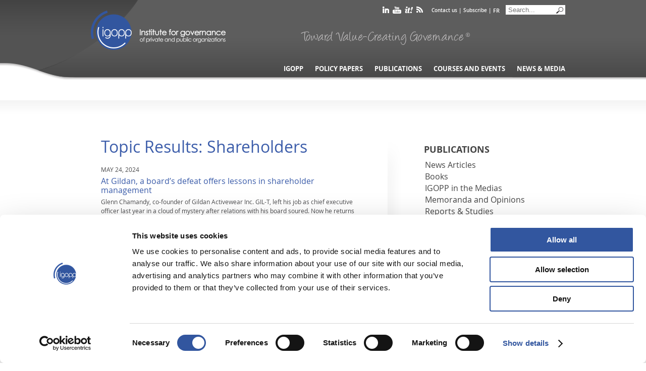

--- FILE ---
content_type: text/html; charset=UTF-8
request_url: https://igopp.org/en/tag/shareholders-en/
body_size: 16345
content:
<!DOCTYPE html>
<!--[if IE 7]>
<html class="ie ie7" lang="en-US">
<![endif]-->
<!--[if IE 8]>
<html class="ie ie8" lang="en-US">
<![endif]-->
<!--[if !(IE 7) | !(IE 8) ]><!-->
<html lang="en-US">
<!--<![endif]-->
<head>
	<meta charset="UTF-8">
	<meta name="viewport" content="width=device-width">
	<title>Shareholders | IGOPP</title>
	<link rel="profile" href="https://gmpg.org/xfn/11">
	<link rel="pingback" href="https://igopp.org/xmlrpc.php">
    
	<!--[if lt IE 9]>
	<script src="https://igopp.org/wp-content/themes/IGOPP/js/html5.js"></script>
	<![endif]-->
    <link href="https://igopp.org/wp-content/themes/IGOPP/style.css?ver=1770068700" rel="stylesheet">
	<script data-cookieconsent="ignore">
	window.dataLayer = window.dataLayer || [];
	function gtag() {
		dataLayer.push(arguments);
	}
	gtag("consent", "default", {
		ad_user_data: "denied",
		ad_personalization: "denied",
		ad_storage: "denied",
		analytics_storage: "denied",
		functionality_storage: "denied",
		personalization_storage: "denied",
		security_storage: "granted",
		wait_for_update: 500,
	});
	gtag("set", "ads_data_redaction", true);
	</script>
<script type="text/javascript"
		id="Cookiebot"
		src="https://consent.cookiebot.com/uc.js"
		data-cbid="e35860b8-932b-4a88-b597-7694c7e5ee2f"
						data-culture="EN"
				data-blockingmode="auto"
	></script>
<link rel="alternate" hreflang="en-US" href="https://igopp.org/en/tag/shareholders-en/" />
<link rel="alternate" hreflang="fr-FR" href="https://igopp.org/tag/shareholders-en-2/" />
<link rel='dns-prefetch' href='//fonts.googleapis.com' />
<link rel='dns-prefetch' href='//s.w.org' />
<link rel="alternate" type="application/rss+xml" title="IGOPP &raquo; Feed" href="https://igopp.org/en/feed/" />
<link rel="alternate" type="application/rss+xml" title="IGOPP &raquo; Comments Feed" href="https://igopp.org/en/comments/feed/" />
<link rel="alternate" type="application/rss+xml" title="IGOPP &raquo; Shareholders Tag Feed" href="https://igopp.org/en/tag/shareholders-en/feed/" />
		<script type="text/javascript">
			window._wpemojiSettings = {"baseUrl":"https:\/\/s.w.org\/images\/core\/emoji\/2.2.1\/72x72\/","ext":".png","svgUrl":"https:\/\/s.w.org\/images\/core\/emoji\/2.2.1\/svg\/","svgExt":".svg","source":{"concatemoji":"https:\/\/igopp.org\/wp-includes\/js\/wp-emoji-release.min.js?ver=4.7.29"}};
			!function(t,a,e){var r,n,i,o=a.createElement("canvas"),l=o.getContext&&o.getContext("2d");function c(t){var e=a.createElement("script");e.src=t,e.defer=e.type="text/javascript",a.getElementsByTagName("head")[0].appendChild(e)}for(i=Array("flag","emoji4"),e.supports={everything:!0,everythingExceptFlag:!0},n=0;n<i.length;n++)e.supports[i[n]]=function(t){var e,a=String.fromCharCode;if(!l||!l.fillText)return!1;switch(l.clearRect(0,0,o.width,o.height),l.textBaseline="top",l.font="600 32px Arial",t){case"flag":return(l.fillText(a(55356,56826,55356,56819),0,0),o.toDataURL().length<3e3)?!1:(l.clearRect(0,0,o.width,o.height),l.fillText(a(55356,57331,65039,8205,55356,57096),0,0),e=o.toDataURL(),l.clearRect(0,0,o.width,o.height),l.fillText(a(55356,57331,55356,57096),0,0),e!==o.toDataURL());case"emoji4":return l.fillText(a(55357,56425,55356,57341,8205,55357,56507),0,0),e=o.toDataURL(),l.clearRect(0,0,o.width,o.height),l.fillText(a(55357,56425,55356,57341,55357,56507),0,0),e!==o.toDataURL()}return!1}(i[n]),e.supports.everything=e.supports.everything&&e.supports[i[n]],"flag"!==i[n]&&(e.supports.everythingExceptFlag=e.supports.everythingExceptFlag&&e.supports[i[n]]);e.supports.everythingExceptFlag=e.supports.everythingExceptFlag&&!e.supports.flag,e.DOMReady=!1,e.readyCallback=function(){e.DOMReady=!0},e.supports.everything||(r=function(){e.readyCallback()},a.addEventListener?(a.addEventListener("DOMContentLoaded",r,!1),t.addEventListener("load",r,!1)):(t.attachEvent("onload",r),a.attachEvent("onreadystatechange",function(){"complete"===a.readyState&&e.readyCallback()})),(r=e.source||{}).concatemoji?c(r.concatemoji):r.wpemoji&&r.twemoji&&(c(r.twemoji),c(r.wpemoji)))}(window,document,window._wpemojiSettings);
		</script>
		<style type="text/css">
img.wp-smiley,
img.emoji {
	display: inline !important;
	border: none !important;
	box-shadow: none !important;
	height: 1em !important;
	width: 1em !important;
	margin: 0 .07em !important;
	vertical-align: -0.1em !important;
	background: none !important;
	padding: 0 !important;
}
</style>
<link rel='stylesheet' id='contact-form-7-css'  href='https://igopp.org/wp-content/plugins/contact-form-7/includes/css/styles.css?ver=4.7' type='text/css' media='all' />
<link rel='stylesheet' id='wpml-legacy-vertical-list-0-css'  href='https://igopp.org/wp-content/plugins/sitepress-multilingual-cms/templates/language-switchers/legacy-list-vertical/style.css?ver=1' type='text/css' media='all' />
<style id='wpml-legacy-vertical-list-0-inline-css' type='text/css'>
.wpml-ls-statics-shortcode_actions, .wpml-ls-statics-shortcode_actions .wpml-ls-sub-menu, .wpml-ls-statics-shortcode_actions a {border-color:#cdcdcd;}.wpml-ls-statics-shortcode_actions a {color:#444444;background-color:#ffffff;}.wpml-ls-statics-shortcode_actions a:hover,.wpml-ls-statics-shortcode_actions a:focus {color:#000000;background-color:#eeeeee;}.wpml-ls-statics-shortcode_actions .wpml-ls-current-language>a {color:#444444;background-color:#ffffff;}.wpml-ls-statics-shortcode_actions .wpml-ls-current-language:hover>a, .wpml-ls-statics-shortcode_actions .wpml-ls-current-language>a:focus {color:#000000;background-color:#eeeeee;}
</style>
<link rel='stylesheet' id='wpml-cms-nav-css-css'  href='https://igopp.org/wp-content/plugins/wpml-cms-nav/res/css/navigation.css?ver=1.4.20' type='text/css' media='all' />
<link rel='stylesheet' id='cms-navigation-style-base-css'  href='https://igopp.org/wp-content/plugins/wpml-cms-nav/res/css/cms-navigation-base.css?ver=1.4.20' type='text/css' media='screen' />
<link rel='stylesheet' id='cms-navigation-style-css'  href='https://igopp.org/wp-content/plugins/wpml-cms-nav/res/css/cms-navigation.css?ver=1.4.20' type='text/css' media='screen' />
<link rel='stylesheet' id='twentyfourteen-lato-css'  href='//fonts.googleapis.com/css?family=Lato%3A300%2C400%2C700%2C900%2C300italic%2C400italic%2C700italic' type='text/css' media='all' />
<link rel='stylesheet' id='genericons-css'  href='https://igopp.org/wp-content/themes/IGOPP/genericons/genericons.css?ver=3.0.2' type='text/css' media='all' />
<script type='text/javascript' src='https://igopp.org/wp-includes/js/jquery/jquery.js?ver=1.12.4'></script>
<script type='text/javascript' src='https://igopp.org/wp-includes/js/jquery/jquery-migrate.min.js?ver=1.4.1'></script>
<link rel='https://api.w.org/' href='https://igopp.org/en/wp-json/' />
<link rel="EditURI" type="application/rsd+xml" title="RSD" href="https://igopp.org/xmlrpc.php?rsd" />
<link rel="wlwmanifest" type="application/wlwmanifest+xml" href="https://igopp.org/wp-includes/wlwmanifest.xml" /> 
<meta name="generator" content="WordPress 4.7.29" />
<meta name="generator" content="WPML ver:3.7.1 stt:1,4;" />
    <script src="https://igopp.org/wp-content/themes/IGOPP/js/jquery.bxslider.js"></script>
    <script src="https://igopp.org/wp-content/themes/IGOPP/js/SpryAccordion.js" type="text/javascript"></script>
    <link rel="shortcut icon" type="image/x-icon" href="/wp-content/themes/IGOPP/images/favicon.ico">
<meta name="google-site-verification" content="7iczBlEYPcCLSS39f9BOmxDvt7r6cywLO0Xcy11oI5w" />
<script>
  (function(i,s,o,g,r,a,m){i['GoogleAnalyticsObject']=r;i[r]=i[r]||function(){
  (i[r].q=i[r].q||[]).push(arguments)},i[r].l=1*new Date();a=s.createElement(o),
  m=s.getElementsByTagName(o)[0];a.async=1;a.src=g;m.parentNode.insertBefore(a,m)
  })(window,document,'script','//www.google-analytics.com/analytics.js','ga');

  ga('create', 'UA-51690436-1', 'igopp.org');
  ga('send', 'pageview');

</script>
</head>

	<body class="archive tag tag-shareholders-en tag-1490 group-blog masthead-fixed list-view full-width footer-widgets" id="englishSite">
<script type="text/javascript">
jQuery(document).ready(function() {
    jQuery('#englishSite #breadcrumbs a').text(function(i, oldText) {
        return oldText === 'Accueil' ? 'Home' : oldText;
    });
});
</script>
<div id="header">
  <div id="headerContent">

  		<!--div id="years"></div-->
	
    <h1>
	    <a href="/en/">IGOPP</a>
        </h1>
    <div id="tools">
      <ul id="socialMedia">
        <!--li class="twitter"><a href="https://twitter.com/#!/IGOPP_Mtl" target="_blank">twitter</a></li-->
        <li class="linkedin"><a href="https://www.linkedin.com/company/759054" target="_blank">linkedin</a></li>
        <li class="youtube"><a href="https://www.youtube.com/user/IGOPP5" target="_blank">youtube</a></li>
        <!--php if(ICL_LANGUAGE_CODE=='en'): ?>
            <li class="b"><a href="/en/category/publications-en/">b</a></li>
        < php elseif(ICL_LANGUAGE_CODE=='fr'): ?>
            <li class="b"><a href="/category/publications/blogue/">b</a></li>
        < php endif;?-->
        <li class="scoopIt"><a href="https://www.scoop.it/u/igopp" target="_blank">scoop it</a></li>
        <li class="rss"><a href="/feed/rss/" target="_blank">rss</a></li>
      </ul>
      <div class="languajeSelector">
      	            <span class="contactTop"><a href="/en/contact-us/">Contact us</a> | <a href="https://app.cyberimpact.com/clients/52840/subscribe-forms/381799AA-D676-4983-BFA2-EBC6338290D0" target="_blank">Subscribe</a>  |  </span>
         
        
        
<div class="lang_sel_list_vertical wpml-ls-statics-shortcode_actions wpml-ls wpml-ls-legacy-list-vertical" id="lang_sel_list">
	<ul>			<li class="icl-en wpml-ls-slot-shortcode_actions wpml-ls-item wpml-ls-item-en wpml-ls-current-language wpml-ls-first-item wpml-ls-item-legacy-list-vertical">
				<a href="https://igopp.org/en/tag/shareholders-en/" class="lang_sel_sel"><span class="wpml-ls-native icl_lang_sel_native">En</span></a>
			</li>			<li class="icl-fr wpml-ls-slot-shortcode_actions wpml-ls-item wpml-ls-item-fr wpml-ls-last-item wpml-ls-item-legacy-list-vertical">
				<a href="https://igopp.org/tag/shareholders-en-2/" class="lang_sel_other"><span class="wpml-ls-native icl_lang_sel_native">Fr</span></a>
			</li>
	</ul>
</div>	  </div>
      <div id="search">
                      <form action="https://igopp.org/en/" class="search-form" method="get" role="search">
				<label>
					<span class="screen-reader-text">Search for:</span>
					<input type="text" title="Search for:" name="s" value="" placeholder="Search..." class="search-field">
				</label>
				<input type="submit" value="Search" class="search-submit">
			</form>
		   
      </div>
    </div>
    <h2 class="topSignature"> Vers une gouvernance créatrice de valeurs MD</h2>
    <div id="mainMenu">
        <ul id="menu-mainmenu_fr">
<li class="menu-item-has-children menu-item-104" id="menu-item-104"><a href="/en/igopp/about-igopp/">IGOPP</a>
	<div class="subBlock">
    <div class="subCol1">
    <h2>IGOPP</h2>
    <ul class="sub-menu">
	<li class="menu-item-1477" id="menu-item-1477"><a href="/en/igopp/about-igopp/">About Us</a></li>
	<li class="menu-item-1478" id="menu-item-1478"><a href="/en/igopp/board-of-directors/">Board of Directors</a></li>
    <li class="menu-item-1482" id="menu-item-1482"><a href="/en/igopp/governance-in-short/">Governance in short</a></li>
    <li class="menu-item-1479" id="menu-item-1479"><a href="/en/igopp/our-team/">Our Team</a></li>
	<li class="menu-item-1480" id="menu-item-1480"><a href="/en/igopp/partners/">Partners</a></li>
    <li class="menu-item-3051" id="menu-item-3051"><a href="/en/igopp/for-value-creating-governance/">Toward Value-Creating Governance&reg;</a></li>
    <li class="menu-item-1481" id="menu-item-1481"><a href="/en/igopp/working-groups/">Working Groups</a></li>
	<li><a href="/en/jaigopp-2/">Young Directors (JAIGOPP)</a></li>
    <li><a href="/en/igopp/yvan-allaire-medal/">Yvan Allaire Medal</a></li>
    </ul>
    </div>
    <!-- Last Book -->
    <div class="subCol2">
    <h2>THE REFERENCE IN GOVERNANCE</h2>
    <div class="entryMenu">
        <div class="entryThumbMenu"><span style="background: url( ) no-repeat center center"></span></div>
        <div class="entryContentMenu">
            <h2><a href="/en/igopp/for-value-creating-governance/">Toward Value-Creating Governance®</a></h2>
            <p>IGOPP will thus continue its mission in playing a significant role in the improvement of the governance of public and private organizations in Quebec and Canada.</p>
        </div>
        <div class="clear"> </div>
    </div>
    </div>
    <!-- Last Book -->
    <div class="clear"></div>
    </div>
</li>
<li class="menu-item-has-children menu-item-124" id="menu-item-124"><a href="/en/category/policy-papers/">Policy Papers</a>
    <div class="subBlock">
    <div class="subCol1">
    <h2>POLICY PAPERS</h2>
    <ul class="sub-menu">
         
    <li><a href="https://igopp.org/en/executive-compensation-in-the-age-of-diverse-performance-perspectives/">Executive Compensation in the Age of Diverse Performance Perspectives</a></li>
     
    <li><a href="https://igopp.org/en/parity-and-diversity-on-boards-of-directors/">Parity and Diversity on Boards of Directors</a></li>
     
    <li><a href="https://igopp.org/en/the-case-for-dual-class-of-shares-2/">The Case for Dual-Class of Shares</a></li>
     
    <li><a href="https://igopp.org/en/from-independent-to-legitimate-and-credible-the-challenge-facing-boards-of-directors/">Board members are independent but are they legitimate and credible?</a></li>
     
    <li><a href="https://igopp.org/en/executive-compensation-cutting-the-gordian-knot/">Executive compensation</a></li>
     
    <li><a href="https://igopp.org/en/who-should-pick-board-members/">Who should pick board members?</a></li>
     
    <li><a href="https://igopp.org/en/the-troubling-case-of-proxy-advisors/">The Troubling Case of Proxy Advisors</a></li>
     
    <li><a href="https://igopp.org/en/pay-for-value/">Executive compensation</a></li>
     
    <li><a href="https://igopp.org/en/giving-shareholders-a-say-on-pay/">Giving Shareholders a Say on Pay</a></li>
     
    <li><a href="https://igopp.org/en/the-status-of-women-corporate-directors-in-canada/">The Status of Women Corporate Directors in Canada</a></li>
     
    <li><a href="https://igopp.org/en/the-independence-of-board-members/">The Independence of Board Members</a></li>
     
    <li><a href="https://igopp.org/en/corporate-citizenship-and-the-right-to-vote/">Corporate citizenship and the right to vote</a></li>
     
    <li><a href="https://igopp.org/en/dual-class-share-structures-in-canada/">Dual-class share structures in Canada</a></li>
        </ul>
    </div>
    <!-- Last Book -->
    <div class="subCol2">
    <h2>FEATURED</h2>
           
    <div class="bookEntry">
        <div class="bookPrisesDePosition"><a href="https://igopp.org/en/executive-compensation-in-the-age-of-diverse-performance-perspectives/"><img width="2735" height="3288" src="https://igopp.org/wp-content/uploads/2025/05/IGOPP_WEB_PP_Big_2735x3288_PP13_EN.jpg" class="attachment- size- wp-post-image" alt="" full="" srcset="https://igopp.org/wp-content/uploads/2025/05/IGOPP_WEB_PP_Big_2735x3288_PP13_EN.jpg 2735w, https://igopp.org/wp-content/uploads/2025/05/IGOPP_WEB_PP_Big_2735x3288_PP13_EN-125x150.jpg 125w, https://igopp.org/wp-content/uploads/2025/05/IGOPP_WEB_PP_Big_2735x3288_PP13_EN-250x300.jpg 250w, https://igopp.org/wp-content/uploads/2025/05/IGOPP_WEB_PP_Big_2735x3288_PP13_EN-768x923.jpg 768w, https://igopp.org/wp-content/uploads/2025/05/IGOPP_WEB_PP_Big_2735x3288_PP13_EN-852x1024.jpg 852w" sizes="(max-width: 2735px) 100vw, 2735px" /></a></div>
        <div class="infoPrisesDePosition">
            <h2><a href="https://igopp.org/en/executive-compensation-in-the-age-of-diverse-performance-perspectives/">Executive Compensation in the Age of Diverse Performance Perspectives</a></h2>
            <p></p>
            <p class="entryNo">Policy Paper No. 13</p>
        </div>
    </div>
        </div>
    <!-- Last Book -->
    <div class="subCol3">
    <h2>LATEST</h2>
	       
    <!--div class="col3entry">
        <h3><a href="https://igopp.org/en/going-public-a-thing-of-the-past/">Going public: a thing of the past?</a></h3>
        <p>In Canada, 2023 was a lean year for new companies embarking ...</p>
    </div-->
    <div class="col3entry">
        <h3><a href="https://igopp.org/en/going-public-a-thing-of-the-past/">Going public: a thing of the past?</a></h3>
        <span class="source">François Dauphin | IGOPP</span>
    </div>
       
    <!--div class="col3entry">
        <h3><a href="https://igopp.org/en/the-performance-of-canadian-controlled-companies-listed-on-the-sptsx/">The performance of Canadian controlled companies listed on the S&#038;P/TSX</a></h3>
        <p>Family-run businesses are the cornerstone of market economie...</p>
    </div-->
    <div class="col3entry">
        <h3><a href="https://igopp.org/en/the-performance-of-canadian-controlled-companies-listed-on-the-sptsx/">The performance of Canadian controlled companies listed on the S&#038;P/TSX</a></h3>
        <span class="source">François Dauphin | IGOPP</span>
    </div>
       
    <!--div class="col3entry">
        <h3><a href="https://igopp.org/en/the-quest-for-diversity-of-boards-of-directors-and-in-senior-management-of-public-corporations/">The quest for diversity of boards of directors and in senior management of public corporations</a></h3>
        <p>In June 2009, IGOPP published a Policy Paper on “The Statu...</p>
    </div-->
    <div class="col3entry">
        <h3><a href="https://igopp.org/en/the-quest-for-diversity-of-boards-of-directors-and-in-senior-management-of-public-corporations/">The quest for diversity of boards of directors and in senior management of public corporations</a></h3>
        <span class="source">François Dauphin, Yvan Allaire and Mantote Sambiani | IGOPP</span>
    </div>
        </div>
    <div class="clear"></div>
    </div>
</li>
<li class="menu-item-has-children menu-item-305" id="menu-item-305"><a href="/en/category/publications-en/articles-news/">Publications</a>
	<div class="subBlock">
	<div class="subCol1">
    <h2>PUBLICATIONS</h2>
    <ul class="sub-menu">	
        <li class="cat-item cat-item-10"><a title="View all posts filed under News Articles" href="/en/category/publications-en/articles-news/">News Articles</a></li>
        <!--li class="cat-item cat-item-29"><a title="View all posts filed under Blog" href="/en/category/publications-en/blog/">Blog</a></li-->
        <li class="cat-item cat-item-14"><a title="View all posts filed under Books" href="/en/category/publications-en/books/">Books</a></li>
        <li><a href="/en/category/publications-en/commentary/">Commentary</a></li>
        <li class="cat-item cat-item-13"><a title="View all posts filed under IGOPP in the Medias" href="/en/category/publications-en/igopp-in-the-medias/">IGOPP in the Medias</a></li>
        <li class="cat-item cat-item-32"><a title="View all posts filed under Memoranda and Opinions" href="/en/category/publications-en/memoranda-and-opinions/">Memoranda and Opinions</a></li>
        <!--li class="cat-item cat-item-33"><a title="View all posts filed under Presentations" href="/en/category/publications-en/presentations-en/">Presentations</a></li-->
        <li class="cat-item cat-item-30"><a title="View all posts filed under Reports &amp; Studies" href="/en/category/publications-en/reports-studies/">Reports &amp; Studies</a></li>
        <li class="cat-item cat-item-34"><a title="View all posts filed under Videos&nbsp;" href="/en/category/publications-en/videos-en/">Videos&nbsp;</a></li>
        <li class="cat-item cat-item-31"><a title="View all posts filed under Working Groups" href="/en/category/publications-en/working-groups/">Working Groups</a></li>
    </ul>
    </div>
    <!-- Last Book -->
    <!-- div class="subCol2">
    <h2>FEATURED</h2>
           
    <div class="entryMenu">
		        <div class="entryThumbMenu"><span style="background: url( ) no-repeat center center"></span></div>
        <div class="entryContentMenu">
            <h2><a href="https://igopp.org/en/changes-to-capital-gains-taxation/">Changes to capital gains taxation: insidious consequences for the intergenerational transfer of Canadian controlled companies?</a></h2>
            <p>Two weeks after the budget was tabled, Finance Minister Chrystia Freeland now intends to ask Parliament to approve proposed changes to capital gains taxation in...</p>
        </div>
        <div class="clear"> </div>
    </div>
        </div-->
    <!-- Last Book -->
    <!--div class="subCol3">
    <h2>THOUGHT GOVERNANCE</h2>
	       
    <div class="col3entry">
        <h3><a href="https://igopp.org/en/sap-and-ibm-unit-ensnared-in-800-million-quebec-it-fiasco/">SAP and IBM Unit Ensnared in $800 Million Quebec IT Fiasco</a></h3>
        <span class="source">Mathieu Dion | Bloomberg</span>
    </div>
       
    <div class="col3entry">
        <h3><a href="https://igopp.org/en/private-market-investors-neglect-risk-in-rush-for-returns/">Private market investors neglect risk in rush for returns</a></h3>
        <span class="source">Hugo Cox | AsianInvestor</span>
    </div>
        <p class="moreEvents"><a href="/en/category/publications-en/articles-news/">Read all articles</a></p>
    </div-->
    <div class="clear"></div>
    </div>
</li>
<!--li class="menu-item-dossier"><a href="en/category/records/">Records</a>
<div class="subBlock">
<div class="subCol1">
    <h2>RECORDS</h2>
    <ul class="sub-menu">	
               
    <li><a href="https://igopp.org/en/dossier-1/">Dossier 1</a></li>
        </ul>
    </div>
    
    
    
    <! Last Book>
    <div class="subCol2">
    <h2>FEATURED</h2>
           
    <div class="entryMenu">
		        <div class="entryThumbMenu"><span style="background: url(https://igopp.org/wp-content/uploads/2015/09/genericBGmenu.jpg ) no-repeat center center"></span></div>
        <div class="entryContentMenu">
            <h2><a href="https://igopp.org/en/dossier-1/">Dossier 1</a></h2>
            <p>Lorem ipsum dolor sit amet, consectetuer adipiscing elit, sed diam nonummy nibh euismod tincidunt ut laoreet dolore magna aliquam erat volutpat. Ut wisi enim ad...</p>
        </div>
        <div class="clear"> </div>
    </div>
    
    </div>
    <! Last Book >
    <div class="subCol3">
    <h2>ALSO READ</h2>
	       
    <div class="col3entry">
        <h3><a href="https://igopp.org/en/dossier-1/">Dossier 1</a></h3>
        <p>Lorem ipsum dolor sit amet, consectetuer adipiscing elit, se...</p>
    </div>
        </div>
    <div class="clear"></div>
    </div>
</li-->
<li class="menu-item-has-children menu-item-376" id="menu-item-376"><a href="https://institut-sur-la-gouvernance-des-organisations-privees-et-pub-1.s1.yapla.com/fr/catalogue" target="_blank">Courses and Events</a>
	<div class="subBlock">
    </div>
</li>
<li class="menu-item-has-children menu-item-2926" id="menu-item-2926"><a href="/en/category/media-centre/">News &amp; Media</a>
	<div class="subBlock">
    <div class="subCol1">
    <h2>NEWS &amp; MEDIA</h2>
    <ul class="sub-menu">
        <li><a href="/en/category/media-centre/igopp-in-the-medias-media-centre/">IGOPP in the Medias</a></li>
        <li><a href="/en/category/media-centre/memory-and-reviews/">Memoranda and Opinions</a></li>
        <li class="current_page_item"><a href="/en/category/media-centre/press-release/">Press Releases</a></li>
    </ul>
    <div class="menuMedia">
    	<h2>FOLLOW IGOPP</h2>
    	<ul>
        	<li class="linkedin"><a target="_blank" href="http://www.linkedin.com/company/759054">linkedin</a></li>
            <!--li class="twitter"><a target="_blank" href="http://twitter.com/#!/IGOPP_Mtl">twitter</a></li-->
            <li class="youtube"><a target="_blank" href="http://www.youtube.com/user/IGOPP5">youtube</a></li>
            <!--li class="b"><a href="/category/publications/blogue/">b</a></li-->
            <li class="scoppIt"><a target="_blank" href="http://www.scoop.it/u/igopp">scoop it</a></li>
            <li class="rss"><a target="_blank" href="/feed/rss/">rss</a></li>
        </ul>
    </div>
    </div>
    <!-- Last Book -->
    <!--div class="subCol2">
    <h2>IN THE HEADLINES</h2>
           
    <div class="entryMenu">
		        <div class="entryThumbMenu"><span style="background: url( ) no-repeat center center"></span></div>
        <div class="entryContentMenu">
            <h2><a href="https://igopp.org/en/guylaine-saucier-nommee-presidente-du-conseil-dadministration-de-ligopp/">Guylaine Saucier named Chair of IGOPP’s Board  of Directors</a></h2>
            <p>Montreal, April 28, 2022 — The Board of Directors of the Institute for governance (IGOPP) is pleased to announce that Guylaine Saucier has been appointed Chai...</p>
        </div>
        <div class="clear"> </div>
    </div>
        </div-->
    <!-- Last Book -->
    <!--div class="subCol3">
    <h2>IGOPP IN THE NEWS</h2>
	       
    <div class="col3entry">
        <h3><a href="https://igopp.org/en/sap-and-ibm-unit-ensnared-in-800-million-quebec-it-fiasco/">SAP and IBM Unit Ensnared in $800 Million Quebec IT Fiasco</a></h3>
        <span class="source">Mathieu Dion | Bloomberg</span>
    </div>
       
    <div class="col3entry">
        <h3><a href="https://igopp.org/en/private-market-investors-neglect-risk-in-rush-for-returns/">Private market investors neglect risk in rush for returns</a></h3>
        <span class="source">Hugo Cox | AsianInvestor</span>
    </div>
       
    <div class="col3entry">
        <h3><a href="https://igopp.org/en/indian-billionaire-gautam-adani-former-caisse-execs-facing-charges-in-the-united-states/">Indian billionaire Gautam Adani, former Caisse execs facing charges in the United States</a></h3>
        <span class="source">Nicolas van Praet and James Bradshaw | The Globe and Mail</span>
    </div>
        </div-->
    <div class="clear"></div>
    </div>
</li>
</ul>

 	</div>
    <div id="mobileMenu">
    	<div id="toogleMenu">click</div>
        <div class="menu-mainmenu_en-container"><ul id="menu-mainmenu_en" class="nav-menu"><li id="menu-item-221" class="menu-item menu-item-type-post_type menu-item-object-page menu-item-has-children menu-item-221"><a href="https://igopp.org/en/igopp/about-igopp/">IGOPP</a>
<ul class="sub-menu">
	<li id="menu-item-1477" class="menu-item menu-item-type-post_type menu-item-object-page menu-item-1477"><a href="https://igopp.org/en/igopp/about-igopp/">About Us</a></li>
	<li id="menu-item-1478" class="menu-item menu-item-type-post_type menu-item-object-page menu-item-1478"><a href="https://igopp.org/en/igopp/board-of-directors/">Board of Directors</a></li>
	<li id="menu-item-3051" class="menu-item menu-item-type-post_type menu-item-object-page menu-item-3051"><a href="https://igopp.org/en/igopp/for-value-creating-governance/">Toward Value-Creating Governance®</a></li>
	<li id="menu-item-1482" class="menu-item menu-item-type-post_type menu-item-object-page menu-item-1482"><a href="https://igopp.org/en/igopp/governance-in-short/">Governance in short</a></li>
	<li id="menu-item-1479" class="menu-item menu-item-type-post_type menu-item-object-page menu-item-1479"><a href="https://igopp.org/en/igopp/our-team/">Our Team</a></li>
	<li id="menu-item-1480" class="menu-item menu-item-type-post_type menu-item-object-page menu-item-1480"><a href="https://igopp.org/en/igopp/partners/">Partners</a></li>
	<li id="menu-item-1481" class="menu-item menu-item-type-post_type menu-item-object-page menu-item-1481"><a href="https://igopp.org/en/igopp/working-groups/">Working Groups</a></li>
	<li id="menu-item-8130" class="menu-item menu-item-type-post_type menu-item-object-post menu-item-8130"><a href="https://igopp.org/en/jaigopp-2/">Young Directors (JAIGOPP)</a></li>
	<li id="menu-item-11451" class="menu-item menu-item-type-post_type menu-item-object-page menu-item-11451"><a href="https://igopp.org/en/igopp/yvan-allaire-medal/">Yvan Allaire Medal</a></li>
</ul>
</li>
<li id="menu-item-225" class="menu-item menu-item-type-taxonomy menu-item-object-category menu-item-has-children menu-item-225"><a href="https://igopp.org/en/category/policy-papers/">Policy Papers</a>
<ul class="sub-menu">
	<li id="menu-item-9465" class="menu-item menu-item-type-post_type menu-item-object-post menu-item-9465"><a href="https://igopp.org/en/executive-compensation-cutting-the-gordian-knot/">Executive compensation</a></li>
	<li id="menu-item-6974" class="menu-item menu-item-type-custom menu-item-object-custom menu-item-6974"><a href="/en/who-should-pick-board-members/">Who should pick board members?</a></li>
	<li id="menu-item-2142" class="menu-item menu-item-type-custom menu-item-object-custom menu-item-2142"><a href="/en/the-troubling-case-of-proxy-advisors/">The Troubling Case of Proxy Advisors</a></li>
	<li id="menu-item-2138" class="menu-item menu-item-type-custom menu-item-object-custom menu-item-2138"><a href="/en/pay-for-value/">Executive compensation</a></li>
	<li id="menu-item-2139" class="menu-item menu-item-type-custom menu-item-object-custom menu-item-2139"><a href="/en/giving-shareholders-a-say-on-pay/">Giving Shareholders a Say on Pay</a></li>
	<li id="menu-item-2141" class="menu-item menu-item-type-custom menu-item-object-custom menu-item-2141"><a href="/en/the-status-of-women-corporate-directors-in-canada/">The Status of Women Corporate Directors in Canada</a></li>
	<li id="menu-item-2140" class="menu-item menu-item-type-custom menu-item-object-custom menu-item-2140"><a href="/en/the-independence-of-board-members/">The Independence of Board Members</a></li>
	<li id="menu-item-2136" class="menu-item menu-item-type-custom menu-item-object-custom menu-item-2136"><a href="/en/corporate-citizenship-and-the-right-to-vote/">Corporate citizenship and the right to vote</a></li>
	<li id="menu-item-2137" class="menu-item menu-item-type-custom menu-item-object-custom menu-item-2137"><a href="/en/dual-class-share-structures-in-canada/">Dual-class share structures in Canada</a></li>
</ul>
</li>
<li id="menu-item-324" class="menu-item menu-item-type-taxonomy menu-item-object-category menu-item-has-children menu-item-324"><a href="https://igopp.org/en/category/publications-en/articles-news/">Publications</a>
<ul class="sub-menu">
	<li id="menu-item-1484" class="menu-item menu-item-type-taxonomy menu-item-object-category menu-item-1484"><a href="https://igopp.org/en/category/publications-en/articles-news/">News Articles</a></li>
	<li id="menu-item-1486" class="menu-item menu-item-type-taxonomy menu-item-object-category menu-item-1486"><a href="https://igopp.org/en/category/publications-en/books/">Books</a></li>
	<li id="menu-item-13302" class="menu-item menu-item-type-taxonomy menu-item-object-category menu-item-13302"><a href="https://igopp.org/en/category/publications-en/commentary/">Commentary</a></li>
	<li id="menu-item-1487" class="menu-item menu-item-type-taxonomy menu-item-object-category menu-item-1487"><a href="https://igopp.org/en/category/publications-en/igopp-in-the-medias/">IGOPP in the Medias</a></li>
	<li id="menu-item-1488" class="menu-item menu-item-type-taxonomy menu-item-object-category menu-item-1488"><a href="https://igopp.org/en/category/publications-en/memoranda-and-opinions/">Memoranda and Opinions</a></li>
	<li id="menu-item-1490" class="menu-item menu-item-type-taxonomy menu-item-object-category menu-item-1490"><a href="https://igopp.org/en/category/publications-en/reports-studies/">Reports &#038; Studies</a></li>
	<li id="menu-item-1491" class="menu-item menu-item-type-taxonomy menu-item-object-category menu-item-1491"><a href="https://igopp.org/en/category/publications-en/videos-en/">Videos</a></li>
	<li id="menu-item-1492" class="menu-item menu-item-type-taxonomy menu-item-object-category menu-item-1492"><a href="https://igopp.org/en/category/publications-en/working-groups/">Working Groups</a></li>
</ul>
</li>
<li id="menu-item-19230" class="menu-item menu-item-type-custom menu-item-object-custom menu-item-19230"><a target="_blank" href="https://institut-sur-la-gouvernance-des-organisations-privees-et-pub-1.s1.yapla.com/fr/catalogue">Courses and Events</a></li>
<li id="menu-item-1096" class="menu-item menu-item-type-taxonomy menu-item-object-category menu-item-has-children menu-item-1096"><a href="https://igopp.org/en/category/media-centre/press-release/">Media Centre</a>
<ul class="sub-menu">
	<li id="menu-item-1503" class="menu-item menu-item-type-taxonomy menu-item-object-category menu-item-1503"><a href="https://igopp.org/en/category/media-centre/igopp-in-the-medias-media-centre/">IGOPP in the Medias</a></li>
	<li id="menu-item-1505" class="menu-item menu-item-type-taxonomy menu-item-object-category menu-item-1505"><a href="https://igopp.org/en/category/media-centre/memory-and-reviews/">Memoranda and Opinions</a></li>
	<li id="menu-item-1506" class="menu-item menu-item-type-taxonomy menu-item-object-category menu-item-1506"><a href="https://igopp.org/en/category/media-centre/press-release/">Press Releases</a></li>
</ul>
</li>
</ul></div>        <script type="text/javascript">
		jQuery(document).ready(function() {
    jQuery('#toogleMenu').toggle(
        function() {
            jQuery('.nav-menu').slideDown("fast");
        },
        function() {
            jQuery('.nav-menu').slideUp("fast");
        }
    );
});		 
		</script>
	</div>
  </div>
</div><div style="height: 40px;"><!--id="pageSlider"-->
	<!--ul class="pageSlider">
		<li style="background:url(/wp-content/themes/IGOPP/images/catSlideTest.jpg) no-repeat center; background-size:cover"></li>
    </ul-->
</div>
<div id="breadcrumbCointainer">
	
</div>
<div id="wrapper">
	<section id="primary" class="content-area">
		<div id="content" class="site-content" role="main">

			
			<header class="archive-header">
							<h1 class="page-title">Topic Results: Shareholders</h1>
			
							</header><!-- .archive-header -->
			
                                
                <div class="entry">
                <p style="text-transform:uppercase; margin-bottom:5px">
                                May 24, 2024                                </p>
                <h2 style="margin-bottom:5px"><a href="https://igopp.org/en/at-gildan-a-boards-defeat-offers-lessons-in-shareholder-management/">At Gildan, a board’s defeat offers lessons in shareholder management</a></h2>
                <div class="moreCategory"><p>Glenn Chamandy, co-founder of Gildan Activewear Inc. GIL-T, left his job as chief executive officer last year in a cloud of mystery after relations with his board soured. Now he returns triumphant – and under more pressure than ever before to deliver returns for the investors who won his job back. The raucous five-month battle that engulfed [&hellip;]</p>
</div>
                </div>
                                
                <div class="entry">
                <p style="text-transform:uppercase; margin-bottom:5px">
                                April 7, 2024                                </p>
                <h2 style="margin-bottom:5px"><a href="https://igopp.org/en/browning-west-seeks-court-order-to-prevent-gildan-sale-before-vote-on-new-directors/">Browning West seeks court order to prevent Gildan sale before vote on new directors</a></h2>
                <div class="moreCategory"><p>U.S. investment firm Browning West is seeking a court order preventing the board of Gildan Activewear Inc. from signing any binding deal to sell the clothing maker until shareholders vote on new directors. The request was made last week as an amendment to an existing suit in the Quebec Superior Court’s commercial division, filed by [&hellip;]</p>
</div>
                </div>
                                
                <div class="entry">
                <p style="text-transform:uppercase; margin-bottom:5px">
                                January 29, 2024                                </p>
                <h2 style="margin-bottom:5px"><a href="https://igopp.org/en/gildan-to-hold-shareholder-meetings-in-late-spring-for-board-of-directors-vote/">Gildan to hold shareholder meetings in late spring for board of directors vote</a></h2>
                <div class="moreCategory"><p>Canadian clothing maker Gildan Activewear Inc., GIL-T locked in a fight with dissident investors over its decision to sack its chief executive officer in December, is convening its shareholders in late spring to vote on whether they want a new board. The company says the timeline for the meeting on May 28 will give investors “a reasonable [&hellip;]</p>
</div>
                </div>
                                
                <div class="entry">
                <p style="text-transform:uppercase; margin-bottom:5px">
                                May 16, 2023                                </p>
                <h2 style="margin-bottom:5px"><a href="https://igopp.org/en/is-the-sun-setting-on-dual-class-share-structures/">Is the Sun Setting on Dual Class Share Structures?</a></h2>
                <div class="moreCategory"><p>Teck’s Dual Class Amendment Teck Resources Limited (“Teck”) recently announced that it will be collapsing its dual class share structure (“DCSS”) by introducing a six-year sunset for the multiple voting rights attached to its Class A common shares (the “Dual Class Amendment”). An overwhelming majority of Teck’s shareholders voted in favour of the Dual Class [&hellip;]</p>
</div>
                </div>
                                
                <div class="entry">
                <p style="text-transform:uppercase; margin-bottom:5px">
                                April 11, 2022                                </p>
                <h2 style="margin-bottom:5px"><a href="https://igopp.org/en/shopify-shares-rise-as-tech-company-announces-10-for-1-stock-split/">Shopify shares rise as tech company announces 10-for-1 stock split</a></h2>
                <div class="moreCategory"><p>Shopify Inc. co-founder, chair and chief executive Tobias Lutke has three young children. The billionaire is willing to give up the opportunity to pass along the company to his offspring in exchange for maintaining control for as long he works at the online commerce giant. Ottawa-based Shopify, Canada’s largest tech company, announced on Monday it plans [&hellip;]</p>
</div>
                </div>
                                
                <div class="entry">
                <p style="text-transform:uppercase; margin-bottom:5px">
                                December 5, 2021                                </p>
                <h2 style="margin-bottom:5px"><a href="https://igopp.org/en/couche-tards-end-of-special-voting-rights-will-be-closely-watched-by-critics-defenders-of-dual-class-share-structures/">Couche-Tard’s end of special voting rights will be closely watched by critics, defenders of dual-class share structures</a></h2>
                <div class="moreCategory"><p>n will set this week on the special voting rights held by the four founders of Alimentation Couche-Tard Inc., leaving the Canadian convenience store giant more exposed to investor pressure than ever before. Its fate will be closely watched by both critics and defenders of dual class share structures. Laval, Que.-based Couche-Tard is one of [&hellip;]</p>
</div>
                </div>
                                
                <div class="entry">
                <p style="text-transform:uppercase; margin-bottom:5px">
                                November 8, 2021                                </p>
                <h2 style="margin-bottom:5px"><a href="https://igopp.org/en/rogers-is-worst-case-scenario-for-otherwise-profitable-dual-class-share-structures/">Rogers is ‘worst case scenario’ for otherwise profitable dual-class share structures</a></h2>
                <div class="moreCategory"><p>A recent boardroom clash at Rogers Communications Inc. has revealed the governance risk associated with dual-class share companies, but experts say businesses with that structure can be hard to avoid for investors because they’re big profit generators. Companies with dual-class shares issue different sets of common shares that have different voting and control rights. This [&hellip;]</p>
</div>
                </div>
                                
                <div class="entry">
                <p style="text-transform:uppercase; margin-bottom:5px">
                                November 4, 2021                                </p>
                <h2 style="margin-bottom:5px"><a href="https://igopp.org/en/investors-call-for-limits-on-dual-class-shares-in-light-of-rogers-battle/">Investors call for limits on dual-class shares in light of Rogers battle</a></h2>
                <div class="moreCategory"><p>Canadian investor organizations want stricter requirements for companies with dual-class stocks to trade on public exchanges amid a growing debate about the drawbacks of such shares and a controversy over voting rights at Rogers Communications Inc. Dual-class stock structuring – where different classes of shares in a single company have different voting rights – has [&hellip;]</p>
</div>
                </div>
                                
                <div class="entry">
                <p style="text-transform:uppercase; margin-bottom:5px">
                                November 17, 2020                                </p>
                <h2 style="margin-bottom:5px"><a href="https://igopp.org/en/corporate-purpose-esg-stakeholders-whats-the-deal/">Corporate Purpose, ESG, stakeholders: what’s the deal?</a></h2>
                <div class="moreCategory"><p>Since the publication in 1932 of Berle and Means’ The Modern Corporation and Private Property, “capitalist” societies have been engaged in a forlorn quest for an appropriate definition of the role, justification and “raison d’être” of large corporations. Except for the legal fiction of shareholders as owners, corporations of the 1950’s, 60’s and 70’s, were [&hellip;]</p>
</div>
                </div>
                                
                <div class="entry">
                <p style="text-transform:uppercase; margin-bottom:5px">
                                September 30, 2020                                </p>
                <h2 style="margin-bottom:5px"><a href="https://igopp.org/en/la-nouvelle-raison-detre-des-entreprises-rediffusion-de-la-conference/">The &#8221;Purpose&#8221; of a Corporation</a></h2>
                <div class="moreCategory"><p>You have missed our virtual event on &#8221; The Purpose of a Corporation and the Stakeholder Model &#8221; with the renowned lawyer from New York,  Martin Lipton, founding partner of the prominent law firm Wachtell, Lipton, Rosen &amp; Katz  ? With the attendance of more than 300 participants, this conference, organised in partnership with ICD, tackled multiple governance [&hellip;]</p>
</div>
                </div>
                                
                <div class="entry">
                <p style="text-transform:uppercase; margin-bottom:5px">
                                September 16, 2020                                </p>
                <h2 style="margin-bottom:5px"><a href="https://igopp.org/en/couche-tard-founders-to-lose-special-voting-rights/">Couche-Tard founders to lose special voting rights</a></h2>
                <div class="moreCategory"><p>Alimentation Couche-Tard Inc. will let the sun set on the special voting rights held by its four founders. Executive chairman Alain Bouchard says that he and the three other men who built the Canadian convenience-store empire will let their 25-year-old special stock rights, which give them control over the company, expire next year as scheduled [&hellip;]</p>
</div>
                </div>
                                
                <div class="entry">
                <p style="text-transform:uppercase; margin-bottom:5px">
                                August 9, 2020                                </p>
                <h2 style="margin-bottom:5px"><a href="https://igopp.org/en/actionnaires-et-parties-prenantes-quelle-gouvernance-a-venir/">The Age of ESG: new issues for corporate governance ?</a></h2>
                <div class="moreCategory"><p>For 40 years or so, corporations listed on stock markets were expected to pursue diligently, if not exclusively, value creation for their shareholders. A number of factors had pushed corporations away from an earlier “stakeholder model,” prime among them the revolution in executive compensation. Then, in the new century, a perennial criticism of business corporations [&hellip;]</p>
</div>
                </div>
                                
                <div class="entry">
                <p style="text-transform:uppercase; margin-bottom:5px">
                                October 24, 2019                                </p>
                <h2 style="margin-bottom:5px"><a href="https://igopp.org/en/securities-regulator-to-review-share-sale-plans-in-wake-of-bombardier-controversy/">Securities regulator to review share sale plans in wake of Bombardier controversy</a></h2>
                <div class="moreCategory"><p>Canada’s securities regulators are launching a review of automatic share sale programs after controversial trading last year at Bombardier Inc. led to calls for reform by investor rights advocates. The Canadian Securities Administrators (CSA), an umbrella organization for provincial securities watchdogs, said on Thursday it will examine whether automatic securities disposition plans place “appropriate constraints” [&hellip;]</p>
</div>
                </div>
                                
                <div class="entry">
                <p style="text-transform:uppercase; margin-bottom:5px">
                                September 20, 2019                                </p>
                <h2 style="margin-bottom:5px"><a href="https://igopp.org/en/the-business-roundtable-on-the-purpose-of-a-corporation-back-to-the-future/">The Business Roundtable on “The Purpose of a Corporation” Back to the future!</a></h2>
                <div class="moreCategory"><p>In September 2019, CEOs of large U.S. corporations have embraced with suspect enthusiasm the notion that a corporation’s purpose is broader than merely “creating shareholder value”. Why now after 30 years of obedience to the dogma of shareholder primacy and servile (but highly paid) attendance to the whims and wants of investment funds? Simply put, [&hellip;]</p>
</div>
                </div>
                                
                <div class="entry">
                <p style="text-transform:uppercase; margin-bottom:5px">
                                August 23, 2019                                </p>
                <h2 style="margin-bottom:5px"><a href="https://igopp.org/en/transat-shareholders-approve-air-canada-takeover-deal-now-in-regulators-hands/">Transat shareholders approve Air Canada takeover, deal now in regulators&#8217; hands</a></h2>
                <div class="moreCategory"><p>The fate of Air Canada&#8217;s $720-million takeover bid for Transat A.T. Inc. rests with regulators after shareholders overwhelmingly approved the acquisition offer Friday. In a special meeting, shareholders of the Quebec-based tour operator voted 94.77 per cent in favour of accepting the $18-per-share transaction from the country&#8217;s largest airline. The deal will narrow the field [&hellip;]</p>
</div>
                </div>
                                
                <div class="entry">
                <p style="text-transform:uppercase; margin-bottom:5px">
                                August 8, 2019                                </p>
                <h2 style="margin-bottom:5px"><a href="https://igopp.org/en/transat-v-group-mach-whats-the-score/">Transat v. Group Mach: what’s the score?</a></h2>
                <div class="moreCategory"><p>Mergers and acquisitions are well-choreographed ballets. Both companies call on financial and legal advisers. The board of the target company sets up an independent committee, which promptly retains its own independent legal and financial advisers. Financial advisers produce an opinion letter assuring all and sundry that the price offered is a fair one for the [&hellip;]</p>
</div>
                </div>
                
	<nav class="navigation pagination" role="navigation">
		<h2 class="screen-reader-text"> </h2>
		<div class="nav-links"><span class='page-numbers current'>1</span>
<a class='page-numbers' href='https://igopp.org/en/tag/shareholders-en/page/2/'>2</a>
<a class='page-numbers' href='https://igopp.org/en/tag/shareholders-en/page/3/'>3</a>
<span class="page-numbers dots">&hellip;</span>
<a class='page-numbers' href='https://igopp.org/en/tag/shareholders-en/page/5/'>5</a>
<a class="next page-numbers" href="https://igopp.org/en/tag/shareholders-en/page/2/">></a></div>
	</nav>            			
		</div><!-- #content -->
	</section><!-- #primary -->
<!-- #secondary -->
<div id="secondary">
	
	
		<div id="primary-sidebar" class="primary-sidebar widget-area" role="complementary">
		<!-- Test -->
		<aside id="text_icl-17" class="widget widget_text_icl"><h1 class="widget-title">Publications</h1>		<div class="textwidget"><ul>	<li class="cat-item cat-item-10"><a href="/en/category/publications-en/articles-news/" title="View all posts filed under Articles News"> News Articles</a>
</li>
	<li class="cat-item cat-item-14"><a href="/en/category/publications-en/books/" title="View all posts filed under Books">Books</a>
</li>
	<li class="cat-item cat-item-13"><a href="/en/category/publications-en/igopp-in-the-medias/" title="View all posts filed under IGOPP in the Medias">IGOPP in the Medias</a>
</li>
	<li class="cat-item cat-item-32"><a href="/en/category/publications-en/memoranda-and-opinions/" title="View all posts filed under Memoranda and Opinions">Memoranda and Opinions</a>
</li>
	<!--li class="cat-item cat-item-33"><a href="/en/category/publications-en/presentations-en/" title="View all posts filed under Presentations">Presentations</a>
</li-->
	<li class="cat-item cat-item-30"><a href="/en/category/publications-en/reports-studies/" title="View all posts filed under Reports &amp; Studies">Reports &amp; Studies</a>
</li>
	<li class="cat-item cat-item-34"><a href="/en/category/publications-en/videos-en/" title="View all posts filed under Videos&nbsp;">Videos&nbsp;</a>
</li>
	<li class="cat-item cat-item-31"><a href="/en/category/publications-en/working-groups/" title="View all posts filed under Working Groups">Working Groups</a>
</li>
</ul></div>
		</aside><aside id="tag_cloud-3" class="widget widget_tag_cloud"><h1 class="widget-title">Topics</h1><div class="tagcloud"><ul class='wp-tag-cloud'>
	<li><a href='https://igopp.org/en/tag/shareholders-en/' class='tag-link-1490 tag-link-position-1' title='80 topics' style='font-size: 22pt;'>Shareholders</a></li>
	<li><a href='https://igopp.org/en/tag/stakeholders-en/' class='tag-link-1491 tag-link-position-2' title='75 topics' style='font-size: 21.447368421053pt;'>Stakeholders</a></li>
	<li><a href='https://igopp.org/en/tag/hedge-funds-en/' class='tag-link-636 tag-link-position-3' title='64 topics' style='font-size: 20.157894736842pt;'>Hedge funds</a></li>
	<li><a href='https://igopp.org/en/tag/activism-en/' class='tag-link-705 tag-link-position-4' title='63 topics' style='font-size: 20.157894736842pt;'>Activism</a></li>
	<li><a href='https://igopp.org/en/tag/dual-class-shares-en/' class='tag-link-1446 tag-link-position-5' title='55 topics' style='font-size: 19.052631578947pt;'>Dual-class shares</a></li>
	<li><a href='https://igopp.org/en/tag/value-creating-governance-en/' class='tag-link-1493 tag-link-position-6' title='55 topics' style='font-size: 19.052631578947pt;'>Value-creating governance</a></li>
	<li><a href='https://igopp.org/en/tag/hostile-takeovers-en/' class='tag-link-1445 tag-link-position-7' title='53 topics' style='font-size: 18.684210526316pt;'>Hostile takeovers</a></li>
	<li><a href='https://igopp.org/en/tag/american-governance-en/' class='tag-link-1492 tag-link-position-8' title='53 topics' style='font-size: 18.684210526316pt;'>American governance</a></li>
	<li><a href='https://igopp.org/en/tag/regulation-en/' class='tag-link-1444 tag-link-position-9' title='48 topics' style='font-size: 17.947368421053pt;'>Regulation</a></li>
	<li><a href='https://igopp.org/en/tag/institutional-investors-en/' class='tag-link-1496 tag-link-position-10' title='45 topics' style='font-size: 17.394736842105pt;'>Institutional investors</a></li>
	<li><a href='https://igopp.org/en/tag/executive-compensation-en/' class='tag-link-1427 tag-link-position-11' title='42 topics' style='font-size: 16.842105263158pt;'>Executive compensation</a></li>
	<li><a href='https://igopp.org/en/tag/proxy-advisors-en/' class='tag-link-424 tag-link-position-12' title='33 topics' style='font-size: 15pt;'>Proxy Advisors</a></li>
	<li><a href='https://igopp.org/en/tag/independence-of-board-members-en/' class='tag-link-1498 tag-link-position-13' title='33 topics' style='font-size: 15pt;'>Independence of Board members</a></li>
	<li><a href='https://igopp.org/en/tag/ethics-en/' class='tag-link-1450 tag-link-position-14' title='33 topics' style='font-size: 15pt;'>Ethics</a></li>
	<li><a href='https://igopp.org/en/tag/chief-executive-officer-en/' class='tag-link-1425 tag-link-position-15' title='31 topics' style='font-size: 14.631578947368pt;'>Chief Executive Officer</a></li>
	<li><a href='https://igopp.org/en/tag/head-offices-en/' class='tag-link-1448 tag-link-position-16' title='26 topics' style='font-size: 13.157894736842pt;'>Head offices</a></li>
	<li><a href='https://igopp.org/en/tag/private-governance-en/' class='tag-link-1581 tag-link-position-17' title='21 topics' style='font-size: 11.5pt;'>Private governance</a></li>
	<li><a href='https://igopp.org/en/tag/public-governance-en/' class='tag-link-1518 tag-link-position-18' title='20 topics' style='font-size: 11.131578947368pt;'>Public governance</a></li>
	<li><a href='https://igopp.org/en/tag/diversity-en/' class='tag-link-1499 tag-link-position-19' title='19 topics' style='font-size: 10.763157894737pt;'>Diversity</a></li>
	<li><a href='https://igopp.org/en/tag/financial-crisis-en/' class='tag-link-1494 tag-link-position-20' title='18 topics' style='font-size: 10.394736842105pt;'>Financial crisis</a></li>
	<li><a href='https://igopp.org/en/tag/say-on-pay-en/' class='tag-link-497 tag-link-position-21' title='16 topics' style='font-size: 9.4736842105263pt;'>Say on Pay</a></li>
	<li><a href='https://igopp.org/en/tag/chairman-of-the-board-en/' class='tag-link-1567 tag-link-position-22' title='16 topics' style='font-size: 9.4736842105263pt;'>Chairman of the Board</a></li>
	<li><a href='https://igopp.org/en/tag/securities-and-exchange-commission-en/' class='tag-link-1595 tag-link-position-23' title='14 topics' style='font-size: 8.5526315789474pt;'>Securities and Exchange Commission</a></li>
	<li><a href='https://igopp.org/en/tag/risk-management-en/' class='tag-link-1594 tag-link-position-24' title='13 topics' style='font-size: 8pt;'>Risk management</a></li>
	<li><a href='https://igopp.org/en/tag/national-securities-regulator-en/' class='tag-link-1495 tag-link-position-25' title='13 topics' style='font-size: 8pt;'>National securities regulator</a></li>
</ul>
</div>
</aside><aside id="text_icl-14" class="widget widget_text_icl"><h1 class="widget-title">Stay Informed</h1>		<div class="textwidget"><ul id="sidebarSocialMedia">
<li class="linkedin"><a target="_blank" href="https://www.linkedin.com/company/759054">linkedin</a></li>
<li class="youtube"><a target="_blank" href="https://www.youtube.com/user/IGOPP5">youtube</a></li>
<li class="scoop"><a href="https://www.scoop.it/u/igopp" target="_blank">scoop it!</a></li>
<li class="rss"><a target="_blank" href="/feed/rss/">rss</a></li>
</ul>
<div class="clear"> </div></div>
		</aside><aside id="text_icl-15" class="widget widget_text_icl"><h1 class="widget-title">Contact Us</h1>		<div class="textwidget"><h2 style="font-size:12px; color:#3c5daa">Institute for Governance (IGOPP)</h2>
<p style="font-size:12px">1000 De la Gauchetière St. West, <br />Suite 3910<br />
Montréal (Québec) H3B 4W5</p>
<p style="font-size:12px">Telephone : 514.439.9301</p>
<p style="font-size:12px"><a href="mailto:info@igopp.org">Email: info@igopp.org</a></p></div>
		</aside>	</div><!-- #primary-sidebar -->
			
</div><!-- #secondary -->
        <div class="clear"> </div>
</div>
<script type="text/javascript">
	jQuery('.pageSlider').bxSlider({
	  auto: true,
	  autoControls: false
	});
</script>


<div class="Infolettre">
  <div class="Wrapper">
    <div class="Content">
      <div class="Col">
                <h2>Stay tuned!</h2>
        <p>Subscribe to our newsletter and discover our events, workshops and publications.</p>
              </div>
      <div class="Col">
                  <a href="https://app.cyberimpact.com/clients/52840/subscribe-forms/381799AA-D676-4983-BFA2-EBC6338290D0" target="_blank" class="Btn">Subscribe</a>
              </div>
    </div>
  </div>
</div>
<div id="footer">
<div id="footerContent">
    <div id="footBlock1">
        <h2>
                	IGOPP IN THE MEDIAS
		        </h2>
        <div class="slider2">
            								
				<div class="footMediaEntry slide">
					<h3><a href="https://igopp.org/en/sap-and-ibm-unit-ensnared-in-800-million-quebec-it-fiasco/">SAP and IBM Unit Ensnared in $800 Million Quebec IT Fiasco</a></h3>
					<p class="footMediaReference">Bloomberg</p>
				</div>
								
				<div class="footMediaEntry slide">
					<h3><a href="https://igopp.org/en/private-market-investors-neglect-risk-in-rush-for-returns/">Private market investors neglect risk in rush for returns</a></h3>
					<p class="footMediaReference">AsianInvestor</p>
				</div>
								
				<div class="footMediaEntry slide">
					<h3><a href="https://igopp.org/en/indian-billionaire-gautam-adani-former-caisse-execs-facing-charges-in-the-united-states/">Indian billionaire Gautam Adani, former Caisse execs facing charges in the United States</a></h3>
					<p class="footMediaReference">The Globe and Mail</p>
				</div>
								
				<div class="footMediaEntry slide">
					<h3><a href="https://igopp.org/en/boards-are-touting-international-directors-amid-global-upheaval/">Boards Are Touting International Directors Amid Global Upheaval</a></h3>
					<p class="footMediaReference">Agenda - A Financial Times Service</p>
				</div>
								
				<div class="footMediaEntry slide">
					<h3><a href="https://igopp.org/en/shopify-and-the-problem-of-shareholder-approval-at-multi-class-companies/">Shopify and the Problem of Shareholder “Approval” at Multi-Class Companies</a></h3>
					<p class="footMediaReference">Glass Lewis</p>
				</div>
								
				<div class="footMediaEntry slide">
					<h3><a href="https://igopp.org/en/theres-no-war-without-cost-gildans-proxy-fight-racked-up-us77-million-in-expenses/">‘There’s no war without cost’: Gildan’s proxy fight racked up US$77-million in expenses</a></h3>
					<p class="footMediaReference">The Globe and Mail</p>
				</div>
								
				<div class="footMediaEntry slide">
					<h3><a href="https://igopp.org/en/at-gildan-a-boards-defeat-offers-lessons-in-shareholder-management/">At Gildan, a board’s defeat offers lessons in shareholder management</a></h3>
					<p class="footMediaReference">The Globe and Mail</p>
				</div>
								
				<div class="footMediaEntry slide">
					<h3><a href="https://igopp.org/en/best-caisse-scenario/">Best Caisse Scenario</a></h3>
					<p class="footMediaReference">The Globe and Mail</p>
				</div>
								
				<div class="footMediaEntry slide">
					<h3><a href="https://igopp.org/en/browning-west-seeks-court-order-to-prevent-gildan-sale-before-vote-on-new-directors/">Browning West seeks court order to prevent Gildan sale before vote on new directors</a></h3>
					<p class="footMediaReference">The Globe and Mail</p>
				</div>
								
				<div class="footMediaEntry slide">
					<h3><a href="https://igopp.org/en/gildan-says-allegations-by-key-shareholder-browning-west-violated-u-s-securities-law/">Gildan says allegations by key shareholder Browning West violated U.S. securities law</a></h3>
					<p class="footMediaReference">The Globe and Mail</p>
				</div>
								
				<div class="footMediaEntry slide">
					<h3><a href="https://igopp.org/en/gildan-to-hold-shareholder-meetings-in-late-spring-for-board-of-directors-vote/">Gildan to hold shareholder meetings in late spring for board of directors vote</a></h3>
					<p class="footMediaReference">The Globe and Mail</p>
				</div>
								
				<div class="footMediaEntry slide">
					<h3><a href="https://igopp.org/en/former-ceo-gives-gildan-activewear-board-a-dressing-down/">Former CEO gives Gildan Activewear board a dressing-down</a></h3>
					<p class="footMediaReference">The Globe and Mail</p>
				</div>
								
				<div class="footMediaEntry slide">
					<h3><a href="https://igopp.org/en/family-controlled-companies-key-drivers-of-canadian-economic-sustainability-panel/">Family Controlled Companies: Key Drivers of Canadian Economic Sustainability &#8211; Panel</a></h3>
					<p class="footMediaReference">Toronto Global Forum 2023</p>
				</div>
								
				<div class="footMediaEntry slide">
					<h3><a href="https://igopp.org/en/no-clear-consensus-on-diversity-disclosures/">No clear consensus on diversity disclosures</a></h3>
					<p class="footMediaReference">Investment Executive</p>
				</div>
								
				<div class="footMediaEntry slide">
					<h3><a href="https://igopp.org/en/is-the-sun-setting-on-dual-class-share-structures/">Is the Sun Setting on Dual Class Share Structures?</a></h3>
					<p class="footMediaReference">McMillan LLP</p>
				</div>
								
				<div class="footMediaEntry slide">
					<h3><a href="https://igopp.org/en/south-african-prison-scandal-raises-concerns-over-caisses-g4s-connections/">South African prison scandal raises concerns over Caisse’s G4S connections</a></h3>
					<p class="footMediaReference">The Globe and Mail</p>
				</div>
				        </div>
        <div class="footMedias">
            								
				<div class="footMediaEntry slide">
					<h3><a href="https://igopp.org/en/sap-and-ibm-unit-ensnared-in-800-million-quebec-it-fiasco/">SAP and IBM Unit Ensnared in $800 Million Quebec IT Fiasco</a></h3>
					<p class="footMediaReference">Bloomberg</p>
				</div>
								
				<div class="footMediaEntry slide">
					<h3><a href="https://igopp.org/en/private-market-investors-neglect-risk-in-rush-for-returns/">Private market investors neglect risk in rush for returns</a></h3>
					<p class="footMediaReference">AsianInvestor</p>
				</div>
								
				<div class="footMediaEntry slide">
					<h3><a href="https://igopp.org/en/indian-billionaire-gautam-adani-former-caisse-execs-facing-charges-in-the-united-states/">Indian billionaire Gautam Adani, former Caisse execs facing charges in the United States</a></h3>
					<p class="footMediaReference">The Globe and Mail</p>
				</div>
								
				<div class="footMediaEntry slide">
					<h3><a href="https://igopp.org/en/boards-are-touting-international-directors-amid-global-upheaval/">Boards Are Touting International Directors Amid Global Upheaval</a></h3>
					<p class="footMediaReference">Agenda - A Financial Times Service</p>
				</div>
								
				<div class="footMediaEntry slide">
					<h3><a href="https://igopp.org/en/shopify-and-the-problem-of-shareholder-approval-at-multi-class-companies/">Shopify and the Problem of Shareholder “Approval” at Multi-Class Companies</a></h3>
					<p class="footMediaReference">Glass Lewis</p>
				</div>
								
				<div class="footMediaEntry slide">
					<h3><a href="https://igopp.org/en/theres-no-war-without-cost-gildans-proxy-fight-racked-up-us77-million-in-expenses/">‘There’s no war without cost’: Gildan’s proxy fight racked up US$77-million in expenses</a></h3>
					<p class="footMediaReference">The Globe and Mail</p>
				</div>
								
				<div class="footMediaEntry slide">
					<h3><a href="https://igopp.org/en/at-gildan-a-boards-defeat-offers-lessons-in-shareholder-management/">At Gildan, a board’s defeat offers lessons in shareholder management</a></h3>
					<p class="footMediaReference">The Globe and Mail</p>
				</div>
								
				<div class="footMediaEntry slide">
					<h3><a href="https://igopp.org/en/best-caisse-scenario/">Best Caisse Scenario</a></h3>
					<p class="footMediaReference">The Globe and Mail</p>
				</div>
								
				<div class="footMediaEntry slide">
					<h3><a href="https://igopp.org/en/browning-west-seeks-court-order-to-prevent-gildan-sale-before-vote-on-new-directors/">Browning West seeks court order to prevent Gildan sale before vote on new directors</a></h3>
					<p class="footMediaReference">The Globe and Mail</p>
				</div>
								
				<div class="footMediaEntry slide">
					<h3><a href="https://igopp.org/en/gildan-says-allegations-by-key-shareholder-browning-west-violated-u-s-securities-law/">Gildan says allegations by key shareholder Browning West violated U.S. securities law</a></h3>
					<p class="footMediaReference">The Globe and Mail</p>
				</div>
								
				<div class="footMediaEntry slide">
					<h3><a href="https://igopp.org/en/gildan-to-hold-shareholder-meetings-in-late-spring-for-board-of-directors-vote/">Gildan to hold shareholder meetings in late spring for board of directors vote</a></h3>
					<p class="footMediaReference">The Globe and Mail</p>
				</div>
								
				<div class="footMediaEntry slide">
					<h3><a href="https://igopp.org/en/former-ceo-gives-gildan-activewear-board-a-dressing-down/">Former CEO gives Gildan Activewear board a dressing-down</a></h3>
					<p class="footMediaReference">The Globe and Mail</p>
				</div>
								
				<div class="footMediaEntry slide">
					<h3><a href="https://igopp.org/en/family-controlled-companies-key-drivers-of-canadian-economic-sustainability-panel/">Family Controlled Companies: Key Drivers of Canadian Economic Sustainability &#8211; Panel</a></h3>
					<p class="footMediaReference">Toronto Global Forum 2023</p>
				</div>
								
				<div class="footMediaEntry slide">
					<h3><a href="https://igopp.org/en/no-clear-consensus-on-diversity-disclosures/">No clear consensus on diversity disclosures</a></h3>
					<p class="footMediaReference">Investment Executive</p>
				</div>
								
				<div class="footMediaEntry slide">
					<h3><a href="https://igopp.org/en/is-the-sun-setting-on-dual-class-share-structures/">Is the Sun Setting on Dual Class Share Structures?</a></h3>
					<p class="footMediaReference">McMillan LLP</p>
				</div>
								
				<div class="footMediaEntry slide">
					<h3><a href="https://igopp.org/en/south-african-prison-scandal-raises-concerns-over-caisses-g4s-connections/">South African prison scandal raises concerns over Caisse’s G4S connections</a></h3>
					<p class="footMediaReference">The Globe and Mail</p>
				</div>
				        </div>
    </div>
    <div id="footBlock2">
        <h2>
                	Founding Partners
		        </h2>
        <p id="desktopLogos">
            <a href="http://lautorite.qc.ca/en/index.html" target="_blank"><img src="https://igopp.org/wp-content/themes/IGOPP/images/AutoriteDesMarchesFinancieres.png" width="126" height="42" alt=" " /></a>
            <a href="https://jflglobal.com/en-ca/about/" target="_blank"><img src="https://igopp.org/wp-content/themes/IGOPP/images/jarislowsky_en-new.png" width="185" alt=" " /></a>
            <a href="http://www.concordia.ca"><img src="https://igopp.org/wp-content/themes/IGOPP/images/concordia.png" width="152" height="38" alt=" " /></a>
            <a href="https://www.hec.ca/" target="_blank" style="opacity:0.5;"><img src="https://igopp.org/wp-content/themes/IGOPP/images/logo-hec-fr-v2.png" width="228" alt=" " /></a>
            <!--a href="http://johnmolson.concordia.ca/" target="_blank"><img src="https://igopp.org/wp-content/themes/IGOPP/images/johnMolson_en.png" alt=" " /></a-->
            <!--a href="http://johnmolson.concordia.ca/" target="_blank"><img src="https://igopp.org/wp-content/themes/IGOPP/images/aacsb.png" width="36" height="37" alt=" " /></a-->
        </p>
        <div class="mobileFootLogos">
            <div class="slide"><a href="http://lautorite.qc.ca/en/index.html" target="_blank"><img src="https://igopp.org/wp-content/themes/IGOPP/images/AutoriteDesMarchesFinancieres.png" width="126" height="42" alt=" " /></a></div>
            <div class="slide"><a href="http://www.jfl.ca" target="_blank"><img src="https://igopp.org/wp-content/themes/IGOPP/images/jarislowsky_en-new.png" width="185" alt=" " /></a></div>
            <div class="slide"><a href="http://www.concordia.ca"><img src="https://igopp.org/wp-content/themes/IGOPP/images/concordia.png" width="152" height="38" alt=" " /></a></div>
            <div class="slide"><a href="https://www.hec.ca/" target="_blank"><img src="https://igopp.org/wp-content/themes/IGOPP/images/logo-hec-fr-v2.png" width="228" alt=" " /></a></div>
            <!--div class="slide"><a href="http://johnmolson.concordia.ca/" target="_blank"><img src="https://igopp.org/wp-content/themes/IGOPP/images/johnMolson_en.png" alt=" " /></a></div-->
            <!--div class="slide"><a href="http://johnmolson.concordia.ca/" target="_blank"><img src="https://igopp.org/wp-content/themes/IGOPP/images/aacsb.png" width="36" height="37" alt=" " /></a></div-->
        </div>
    </div>
    <div id="footBlock3">
        <div class="leftBlock">
          <div class="singleBlock">
            <h2>
                    		IGOPP
			            </h2>
            <ul>
                            <li><a href="/en/igopp/about-igopp/">About Us</a></li>
              <li><a href="/en/igopp/board-of-directors/">Board of Directors</a></li>
              <li><a href="/en/contact-us/">Contact Us</a></li>
              <li><a href="/en/igopp/governance-in-short/">Governance in short</a></li>
              <li><a href="/en/igopp/partners/">Partners</a></li>
              <li><a href="/en/igopp/our-team/">Our Team</a></li>
              <li><a href="/en/igopp/working-groups/">Working Groups</a></li>
              <li><a href="/en/jaigopp-2/">Young Directors</a></li>
			              </ul>
          </div>
          <div class="singleBlock">
            <h2>Publications</h2>
            <ul>
                            <li><a href="/en/category/publications-en/articles-news/">News Articles</a></li>
              <!--<li><a href="/en/category/publications-en/blog/">Blog</a></li>-->
              <li><a href="/en/category/publications-en/books/">Books</a></li>
              <li><a href="/en/category/publications-en/igopp-in-the-medias/">The IGOPP media</a></li>
              <li><a href="/en/category/publications-en/memoranda-and-opinions/">Memoranda and Opinions</a></li>
              <!--li><a href="/en/category/publications-en/presentations-en/">Presentations</a></li-->
              <li><a href="/en/category/publications-en/reports-studies/">Reports &amp; Studies</a></li>
              <li><a href="/en/category/publications-en/videos-en/">Videos</a></li>
              <li><a href="/en/category/publications-en/working-groups/">Working Groups</a></li>
			              </ul>
          </div>
          <div class="singleBlock">
            <h2>
			          		News &amp; Media
			              </h2>
            <ul>
                            <li><a href="/en/category/media-centre/igopp-in-the-medias-media-centre/">IGOPP in the medias</a></li>
              <li><a href="http://igopp-marketingmedia.us/en/category/media-centre/memory-and-reviews/">Memory and reviews</a></li>
              <li><a href="/en/category/media-centre/press-release/">Press Releases</a></li>
			              </ul>
          </div>
        </div>
        <div class="rightBlock">
          <h2>
                      Follow Us
                    </h2>
          <ul>
            <!--li class="twitter"><a href="http://twitter.com/#!/IGOPP_Mtl" target="_blank">twitter</a></li-->
            <li class="linkedin"><a href="http://www.linkedin.com/company/759054" target="_blank">linkedin</a></li>
            <li class="youtube"><a href="http://www.youtube.com/user/IGOPP5" target="_blank">youtube</a></li>
            <!-- php if(ICL_LANGUAGE_CODE=='en'): ? >
                <li class="b"><a href="/en/category/publications-en/">b</a></li>
            < php elseif(ICL_LANGUAGE_CODE=='fr'): ? >
                <li class="b"><a href="/category/publications/blogue/">b</a></li>
            < php endif;? -->
            <li class="scoppIt"><a href="http://www.scoop.it/u/igopp" target="_blank">scoop it</a></li>
            <li class="rss"><a href="/feed/rss/" target="_blank">rss</a></li>
            </ul>
            <div class="clear"> </div>
        </div>
	</div>
    <div class="clear"> </div>

  </div>
  
  <div id="legals">
    <div class="legalLeft">
          <a href="/en/sitemap/">Site Map</a> | <a href="/en/confidentiality/">Privacy Policy</a> | <a href="/en/cookies">Cookies</a>
    </div>
    <div class="legalRight">
          © Institut sur la gouvernance (IGOPP), 2014 - 2026 - All Rights Reserved.
    </div>
    <div class="clear"> </div>
  </div>
</div>
<script type="text/javascript">
jQuery(document).ready(function(){
  jQuery('.slider1').bxSlider({
    slideWidth: 300,
    minSlides: 6,
    maxSlides: 6,
    slideMargin: 10
  });
});
</script>
<script type="text/javascript">
jQuery(document).ready(function(){
  jQuery('.slider2').bxSlider({
    slideWidth: 300,
    minSlides: 3,
    maxSlides: 3,
    slideMargin: 10
  });
});
</script>
<script type="text/javascript">
jQuery(document).ready(function(){
  jQuery('.sliderMobile').bxSlider({
    slideWidth: 300,
    minSlides: 2,
    maxSlides: 2,
    slideMargin: 10
  });
});
</script>
<script type="text/javascript">
jQuery(document).ready(function(){
  jQuery('.mobileFootLogos').bxSlider({
    slideWidth: 300,
    minSlides: 1,
    maxSlides: 1,
    slideMargin: 10
  });
});
</script>
<script type="text/javascript">
jQuery(document).ready(function(){
  jQuery('.footMedias').bxSlider({
    slideWidth: 300,
    minSlides: 1,
    maxSlides: 2,
    slideMargin: 10
  });
});
</script>
<script type="text/javascript">
jQuery('#toogleMenu').click(function() {
	jQuery('#mMenu').toggle('slow', function() {
	// Animation complete.
	});
});
</script>
<script type='text/javascript' src='https://igopp.org/wp-content/plugins/contact-form-7/includes/js/jquery.form.min.js?ver=3.51.0-2014.06.20'></script>
<script type='text/javascript'>
/* <![CDATA[ */
var _wpcf7 = {"recaptcha":{"messages":{"empty":"Please verify that you are not a robot."}}};
/* ]]> */
</script>
<script type='text/javascript' src='https://igopp.org/wp-content/plugins/contact-form-7/includes/js/scripts.js?ver=4.7'></script>
<script type='text/javascript' src='https://igopp.org/wp-includes/js/imagesloaded.min.js?ver=3.2.0'></script>
<script type='text/javascript' src='https://igopp.org/wp-includes/js/masonry.min.js?ver=3.3.2'></script>
<script type='text/javascript' src='https://igopp.org/wp-includes/js/jquery/jquery.masonry.min.js?ver=3.1.2b'></script>
<script type='text/javascript' src='https://igopp.org/wp-content/themes/IGOPP/js/functions.js?ver=20131209'></script>
<script type='text/javascript' src='https://igopp.org/wp-includes/js/wp-embed.min.js?ver=4.7.29'></script>
<script type='text/javascript'>
/* <![CDATA[ */
var icl_vars = {"current_language":"en","icl_home":"https:\/\/igopp.org\/en\/","ajax_url":"https:\/\/igopp.org\/en\/wp-admin\/admin-ajax.php","url_type":"1"};
/* ]]> */
</script>
<script type='text/javascript' src='https://igopp.org/wp-content/plugins/sitepress-multilingual-cms/res/js/sitepress.js?ver=4.7.29'></script>
</body>
</html>

--- FILE ---
content_type: text/css
request_url: https://igopp.org/wp-content/themes/IGOPP/style.css?ver=1770068700
body_size: 23838
content:
/*
Theme Name: IGOPP
Author: Marketing Media
Author URI: http://marketingmedia.ca/
Version: 1.0
*/
@import url(https://maxcdn.bootstrapcdn.com/font-awesome/4.5.0/css/font-awesome.min.css);
/*Resets*/
html, body, div, span, applet, object, iframe,
h1, h2, h3, h4, h5, h6, p, blockquote, pre,
a, abbr, acronym, address, big, cite, code,
del, dfn, em, img, ins, kbd, q, s, samp,
small, strike, strong, sub, sup, tt, var,
b, u, i, center,
dl, dt, dd, ol, ul, li,
fieldset, form, label, legend,
table, caption, tbody, tfoot, thead, tr, th, td,
article, aside, canvas, details, embed, 
figure, figcaption, footer, header, hgroup, 
menu, nav, output, ruby, section, summary,
time, mark, audio, video {
    margin: 0;
    padding: 0;
    border: 0;
    font-size: 100%;
    font: inherit;
    vertical-align: baseline;
}
/* HTML5 display-role reset for older browsers */
article, aside, details, figcaption, figure, 
footer, header, hgroup, menu, nav, section {
    display: block;
}
body {
    line-height: 1;
}
ol, ul {
    list-style: none;
}
blockquote, q {
    quotes: none;
}
blockquote:before, blockquote:after,
q:before, q:after {
    content: '';
    content: none;
}
table {
    border-collapse: collapse;
    border-spacing: 0;
}
body {font:13px 'open_sansregular'; color:#48484a; margin: 0;}
.clear {clear:both}
a {text-decoration:none}
a:hover {text-decoration:underline}
p, li {font-size:14px; line-height: 1.5;}
img {border:0 none}
strong {font-weight: 700;}
#lang_sel_list li, #lang_sel_list a {margin:0 !important; padding:0 !important; background:0 none !important; border:0 none !important; color:#fff !important; text-transform:uppercase}
#lang_sel_list.lang_sel_list_vertical * {width:auto !important; border:0 none !important; line-height: 14px;}
.lang_sel_sel {display:none !important}
.lang_sel_other {display:block !important}
#lang_sel_list.lang_sel_list_vertical ul a, #lang_sel_list_list ul a:visited {padding:0 !important; font:11px 'open_sanssemibold'; line-height:13px !important}
#lang_sel_list a, #lang_sel_list a:visited {font:11px 'open_sanssemibold'; line-height:13px !important}
#singleContent a {color:#3c5daa; text-decoration:underline}
.single #content ol li {list-style:inherit !important; background:0 none !important; padding-left:0 !important; margin-left:20px}
@font-face {
    font-family: 'open_sansregular';
    src: url('OpenSans-Regular-webfont.eot');
    src: url('OpenSans-Regular-webfont.eot?#iefix') format('embedded-opentype'),
         url('OpenSans-Regular-webfont.woff') format('woff'),
         url('OpenSans-Regular-webfont.ttf') format('truetype'),
         url('OpenSans-Regular-webfont.svg#open_sansregular') format('svg');
    font-weight: normal;
    font-style: normal;

}
@font-face {
    font-family: 'open_sansbold';
    src: url('OpenSans-Bold-webfont.eot');
    src: url('OpenSans-Bold-webfont.eot?#iefix') format('embedded-opentype'),
         url('OpenSans-Bold-webfont.woff') format('woff'),
         url('OpenSans-Bold-webfont.ttf') format('truetype'),
         url('OpenSans-Bold-webfont.svg#open_sansbold') format('svg');
    font-weight: normal;
    font-style: normal;
}
@font-face {
    font-family: 'open_sanssemibold';
    src: url('OpenSans-Semibold-webfont.eot');
    src: url('OpenSans-Semibold-webfont.eot?#iefix') format('embedded-opentype'),
         url('OpenSans-Semibold-webfont.woff') format('woff'),
         url('OpenSans-Semibold-webfont.ttf') format('truetype'),
         url('OpenSans-Semibold-webfont.svg#open_sanssemibold') format('svg');
    font-weight: normal;
    font-style: normal;
}
#mobileMenu {display:none}

#years {position:absolute; width:84px; height:108px; background:url(images/10years.png) no-repeat left top; top:0; left:310px}
#ans {display:none;position:absolute; width:84px; height:108px; background:url(images/10ans.png) no-repeat left top; top:0; left:310px}
#header {background:url(images/largeHeadBG2.png) no-repeat center top; height:159px; z-index:1; position:relative}
#headerContent {width:960px; margin:0 auto; position:relative; height:159px}
#headerContent h1 {background:url(images/IGOPP-logo.png) no-repeat left top; width:268px; height:78px; margin: 0; text-indent:-9000px; position:absolute; top:21px; left:20px}
#englishSite #headerContent h1 {background:url(images/IGOPP-logo-en.png) no-repeat left top; background-size: 100% auto;}
#headerContent h1 a {display:block; width:268px; height:78px}
#tools {position:absolute; top:10px; right:0}
.languajeSelector {float:left; font:10px 'open_sanssemibold'; color:#fff; margin-top:3px; margin-right:5px; margin-left:10px; width:auto;}
.languajeSelector a {color:#fff !important;}
#lang_sel_list.lang_sel_list_vertical {display:inline-block !important; width:20px; height:14px; border:none;}
#search {float:left; background:url(images/search.png); width:118px; height:19px; position:relative}
#search label span {display:none}
#socialMedia {float:left; margin-top:3px}
#search label input {width:118px; height:19px; border:0 none; width:90px; padding:0 5px; position:absolute; top:0; left:0}
#search input[type="submit"] {background:0 none; position:absolute; right:0; top:0; border:0 none; text-indent:-9000px; cursor:pointer; width:19px; height:19px}
#socialMedia li {float:left; list-style:none; height:14px; text-indent:-9000px; margin-right:7px}
#socialMedia li a {display:block}
.twitter {background:url(images/twitter.png) no-repeat left top; width:21px}
.linkedin {background:url(images/linkedin.png) no-repeat left top; width:13px}
.youtube {background:url(images/youtube.png) no-repeat left top; width:17px}
.b {background:url(images/b.png) no-repeat left top; width:14px}
.scoopIt {background:url(images/scoopIt.png) no-repeat left top; width:16px}
.rss {background:url(images/rss.png) no-repeat left top; width:13px}
.topSignature {background:url(images/topSignature-2025.png) no-repeat left top; background-size: contain; position:absolute; top:60px; right:125px; width:400px; height:31px; text-indent:-9000px}
#englishSite .topSignature {background:url(images/topSignature_en-2025.png) no-repeat left top; background-size: contain;}
#mainMenu {position:absolute; height: 35px; bottom:5px; right:0}
#mainMenu ul {margin: 0;}
#mainMenu li {float:left; color:#fff; list-style:none; font:12.5px 'open_sansbold'; margin-left:23px; height: 35px; line-height: 35px; text-transform:uppercase; position:relative}
#mainMenu li a {color:#fff}
/**/
#mainMenu li .sub-menu {position:absolute; top:17px; left:0; background:#fff url(images/submenuBG.jpg) no-repeat center top; padding:23px 10px 10px; display:none}
#mainMenu li:hover .sub-menu {display:block}
#mainMenu li .sub-menu li {float:none; margin-left:0; text-transform:none; min-width:125px; background:url(images/menuBullet.jpg) no-repeat left 5px; padding-left:15px; height: auto; line-height: 1.5;}
#mainMenu li .sub-menu li a, #mainMenu li ul li a {color:#48484a; font:11px 'open_sansregular'}

#mainMenu li#menu-item-104 .sub-menu {left:-50px}
#mainMenu li#menu-item-124 .sub-menu {left:-65px; width:210px}
#mainMenu li#menu-item-305 .sub-menu {left:-50px}
#mainMenu li#menu-item-305 .sub-menu li {width:165px}
#mainMenu li#menu-item-376 .sub-menu {width:164px}
#mainMenu li#menu-item-1064 .sub-menu {left:-25px}
#mainMenu li#menu-item-1064 .sub-menu li {width:130px}

#mainMenu li#menu-item-221 .sub-menu {left:-37px}
#mainMenu li#menu-item-225 .sub-menu {left:-65px; width:210px}
#mainMenu li#menu-item-324 .sub-menu {left:-35px; width:140px}
#mainMenu li#menu-item-1047 .sub-menu {width:120px}
#mainMenu li#menu-item-1096 .sub-menu {width:135px; margin-left:-30px}

#mainMenu li#menu-item-104 .subBlock .subCol2 p {text-align:left}

/**/
#mainMenu li:hover::after {content: ''; width: 15px; background: #3d5aa1; height: 15px; display: block; transform: rotate(45deg);-ms-transform: rotate(45deg); -webkit-transform: rotate(45deg); position: absolute; bottom: -8px; left: 50%; margin-left: -8px; z-index: 99;}
#mainMenu li ul li:hover::after {display: none;}
#mainMenu .menu-item-124 .subBlock {left:-232px; width:780px; min-width:780px}
#mainMenu .menu-item-305 .subBlock {left:-20px; width:auto; min-width: auto;}
/*#mainMenu .menu-item-376 .subBlock {left:-420px; width:790px; min-width:790px; padding-left:20px}*/
#mainMenu .menu-item-376 .subBlock {left:0; width:100%; min-width:0; padding:0;}
#mainMenu .menu-item-dossier .subBlock {left:-333px; width:793px; min-width:793px}
#mainMenu .menu-item-2926 .subBlock {left:-20px; width:auto; min-width:auto;}
#mainMenu li .subBlock .sub-menu {width:100%}
#mainMenu .subCol2 .infoPrisesDePosition *, #mainMenu .subCol2 li .entryContentMenu * {line-height:inherit; margin-bottom:0; text-align:left}
/**/
#mainMenu ul li .subBlock ul.sub-menu {display:block; background:0 none; position:inherit}
#mainMenu ul li:hover .subBlock {display:block}
#mainMenu ul li .subBlock {display:none; position:absolute; top:34px; border-top: solid 6px #3d5aa1; left:0; min-width:800px; padding:25px 10px 10px; z-index: 999; line-height: 1.5; background:#fff /*url(images/submenuBG.jpg) no-repeat center top*/}
#mainMenu ul li .subBlock h2 {font:13px 'open_sanssemibold'; color:#48484a; font-weight:normal; margin-bottom:7px}
#mainMenu ul li .subBlock .subCol2 .entryContentMenu h2 {text-transform:none; font:13px 'open_sanssemibold'; line-height:15px; margin-bottom:7px}
#mainMenu ul li#menu-item-376 .subBlock .subCol2 .entryContentMenu h2 {font:14px 'open_sanssemibold'}
#mainMenu ul li .subBlock .subCol1 {width:240px; float:left}
#mainMenu ul li .subBlock .subCol1 ul {padding:0; width:95% !important}
#mainMenu ul li .subBlock .subCol1 ul li {margin-bottom:7px; width:100% !important}
#mainMenu ul li .subBlock .subCol2 {width:215px; height:100%; background:url(images/subBoxBG.jpg) repeat-y left top; float:left; padding:5px 30px}
#mainMenu ul li .subBlock .subCol2 h2 {margin-bottom:0px}
#mainMenu ul li .subBlock .subCol3 {width:215px; height:100%; background:url(images/subBoxBG.jpg) repeat-y left top; float:left; color:#48484a; padding:5px 30px}
#mainMenu ul li .subBlock ul.sub-menu li a {font-size:13px}

#mainMenu ul li.menu-item-104 .subBlock {min-width:583px; left: -50px; background-position:-647px 0}
#mainMenu ul li.menu-item-104 .subBlock .subCol2 {width:275px; padding:5px 10px 5px 25px}
#mainMenu ul li.menu-item-104 .subBlock .subCol1 {width:252px; padding:5px 10px}

#mainMenu ul li.menu-item-305 .subBlock .subCol1 {width:280px; float:left; padding:5px 10px}
#mainMenu ul li.menu-item-305 .subBlock .subCol2 {width:275px; height:100%; background:url(images/subBoxBG.jpg) repeat-y left top; float:left}
#mainMenu ul li.menu-item-305 .subBlock .subCol3 {width:195px; padding-left:20px}
.entryThumbMenu {width:275px; height:100px; background:url(images/genericBGmenu.jpg) no-repeat left top; background-size:100% 100%; margin-bottom:6px; margin-top:11px; position: relative;}
.entryThumbMenu span {display: block; position: absolute; width: 100%; height: 100%; top: 0;left: 0; background-size: cover !important;}
#mainMenu li .entryContentMenu h2 a {color:#3C5DAA; font-size:13px; font-weight:normal}
#mainMenu li#menu-item-376 .entryContentMenu h2 a {font:14px 'open_sanssemibold'}
#mainMenu li#menu-item-376 .entryContentMenu p {font-size:12px}
.entryContentMenu p {color:#48484a; font-size:12px; text-transform:none; font-weight:normal; display:inline-block; text-align:left !important}
.entryContentMenu p:after {width:13px; height:13px; background:url(images/readMoreICN.png) no-repeat left top; content:' '; background-size:cover; margin-left:5px; position:absolute; margin-top:2px}
#mainMenu ul li.menu-item-305 .subBlock .subCol3 h3, #mainMenu ul li.menu-item-305 .subBlock .subCol3 h3 a, #mainMenu ul li.menu-item-124 .subBlock .subCol3 h3 a {color:#3C5DAA; font:13px 'open_sanssemibold'; line-height:14px; text-transform:none}
#mainMenu ul li.menu-item-305 .subBlock .subCol3 p, #mainMenu ul li.menu-item-305 .subBlock .subCol3 span.source {color:#48484a; font-size:11px; text-align:left; text-transform:none; margin-bottom:0}
.menu-item-305 .subCol3 {width:80px}
#mainMenu ul li.menu-item-124 .subBlock .subCol1 {margin-top:5px; margin-left:10px}
#mainMenu ul li.menu-item-124 .subBlock .subCol2 {padding:5px 20px}
#mainMenu ul li.menu-item-124 .subBlock .subCol3 h3 {font:11px 'open_sansregular'}
#mainMenu ul li.menu-item-124 .subBlock .subCol3 p {font:12px 'open_sanssemibold'}
#mainMenu .subCol2 .infoPrisesDePosition h2 {text-transform:none}

#mainMenu ul li p, #mainMenu li .subBlock span, #mainMenu li .subBlock p {font-family:'open_sansregular'}
#mainMenu li .subBlock .subCol3 span {font-size:10px}

#mainMenu ul li.menu-item-376 .subBlock .subCol1 {width:224px; float:left; margin-top:6px}
#mainMenu ul li.menu-item-376 .subBlock .subCol2 {width:275px; height:100%; background:url(images/subBoxBG.jpg) repeat-y left top; float:left}
#mainMenu ul li.menu-item-376 .subBlock .subCol3 {width:170px}
#mainMenu ul li.menu-item-376 .subBlock .subCol3 h3, #mainMenu ul li.menu-item-376 .subBlock .subCol3 h3 a {color:#48484a; font:12px 'open_sansregular'; line-height:14px; font-weight:normal}
#mainMenu ul li.menu-item-376 .subBlock .subCol3 p {color:#3C5DAA; font:13px 'open_sanssemibold'; text-align:left; text-transform:none; margin-bottom:0; line-height:15px}
#mainMenu ul li.menu-item-376 .subBlock .subCol3 span.source, #mainMenu ul li.menu-item-305 .subBlock .subCol3 span.source, #mainMenu ul li.menu-item-124 .subBlock .subCol3 span.source {color:#48484a; font:11px 'open_sansbold'; text-align:left; text-transform:none; margin-bottom:0}
p.moreEvents a {color: #48484a; font:11px "open_sansregular"}
#mainMenu p.moreEvents a {
    background: rgba(0, 0, 0, 0) url("images/readMoreICN.png") no-repeat scroll right 3px / 13px auto;
    bottom: 23px;
    color: #48484a;
    display: block;
    font: 12px "open_sansregular";
    padding-right: 20px;
    position: absolute;
}
#mainMenu ul li.menu-item-2926 .subBlock .subCol1, #mainMenu .menu-item-services .subBlock .subCol1 {width:233px; float:left; padding:5px 10px}
#mainMenu ul li.menu-item-2926 .subBlock .subCol2 {width:275px; height:100%; background:url(images/subBoxBG.jpg) repeat-y left top; float:left}
#mainMenu ul li.menu-item-2926 .subBlock .subCol3 {width:170px}
#mainMenu ul li.menu-item-2926 .subBlock .subCol3 h3, #mainMenu ul li.menu-item-2926 .subBlock .subCol3 h3 a {color:#3c5daa; font:13px 'open_sanssemibold'; line-height:14px; text-transform:none}
#mainMenu ul li.menu-item-2926 .subBlock .subCol3 p {color:#3C5DAA; font-size:11px; text-align:left; text-transform:none; margin-bottom:0}
#mainMenu ul li.menu-item-2926 .subBlock .subCol3 span.source {color:#48484a; font:11px 'open_sanssemibold'; text-align:left; text-transform:none; margin-bottom:0}

#mainMenu ul li.menu-item-dossier .subBlock .subCol1 {width:240px; float:left; margin-top:5px; margin-left:10px}
#mainMenu ul li.menu-item-dossier .subBlock .subCol2 {width:252px; height:100%; background:url(images/subBoxBG.jpg) repeat-y left top; float:left}
#mainMenu ul li.menu-item-dossier .subBlock .subCol3 {width:170px}
#mainMenu ul li.menu-item-dossier .subBlock .subCol3 h3, #mainMenu ul li.menu-item-dossier .subBlock .subCol3 h3 a {color:#48484a; font:11px 'open_sansregular'; line-height:14px; font-weight:normal}
#mainMenu ul li.menu-item-dossier .subBlock .subCol3 p {color:#3C5DAA; font:11px 'open_sansbold'; text-align:left; text-transform:none; margin-bottom:0}
#mainMenu ul li.menu-item-dossier .subBlock .subCol3 span .source {color:#48484a; font-size:11px; text-align:left; text-transform:none; margin-bottom:0}


#mainMenu ul li .subBlock .subCol3 h3, #mainMenu ul li .subBlock .subCol3 h3 a {color:#48484a; font-size:11px; line-height:14px; font-weight:normal}
#mainMenu ul li .subBlock .subCol3 p {color:#3C5DAA; font-size:11px; text-align:left; text-transform:none; margin-bottom:0}
.col3entry {padding-bottom:5px; margin-bottom:5px; border-bottom:solid 1px #e9e9e9}
.col3entry:last-child {padding-bottom:0px; margin-bottom:0px; border-bottom:0 none}
#mainMenu li .infoPrisesDePosition h2 a {color:#3c5daa}
#mainMenu li .infoPrisesDePosition p {font-size:11px; text-transform:none; position:inherit}
#mainMenu li .infoPrisesDePosition {height:auto}

#mainMenu ul li .subBlock .menuMedia ul li {margin-left:0; margin-right:5px; width:21px !important; height:21px; background:url(images/menuMediaICNs.jpg) no-repeat; text-indent:-9000px}
#mainMenu .menuMedia h2 {margin-top:30px}
#mainMenu ul li .subBlock .menuMedia ul li.linkedin {background-position:0 0}
#mainMenu ul li .subBlock .menuMedia ul li.twitter {background-position:-27px 0}
#mainMenu ul li .subBlock .menuMedia ul li.youtube {background-position:-54px 0}
#mainMenu ul li .subBlock .menuMedia ul li.b {background-position:-81px 0}
#mainMenu ul li .subBlock .menuMedia ul li.scoppIt {background-position:-108px 0}
#mainMenu ul li .subBlock .menuMedia ul li.rss {background-position:-135px 0}
#mainMenu ul li .subBlock .menuMedia ul li a {display:block; width:100%; height:100%}

/*Nos services 2020*/
#mainMenu .menu-item-services .subBlock {width: 840px; left: -772px; min-width: 1px;}
#mainMenu .menu-item-services .subBlock .subCol2 {width: 525px;}
#mainMenu .menu-item-services .subBlock .subCol2 h2 {margin-top: 10px;}
#mainMenu .menu-item-services .subBlock .subCol2 p::after {display: none;}

#adBlock {width:275px; height:600px}
#adBlock a {width:100%; height:100%; display:block}

/* SITEMAP */
.sitemapBlock {float:left; width:23%; padding-right:2%; margin-bottom:35px}
#post-1129 .sitemapBlock {min-height:290px}
.sitemapBlock h2 {font-size:16px !important}
.page #content .sitemapBlock li {font-size:12px; background:url(images/sitemapBullet.jpg) no-repeat left 3px; padding-left:16px}
.sitemapBlock li a {color:#48484A}

/* PAGINATION */
#pagination {color:#58585a; font-size:16px; text-align:center; position:relative}
#pagination .prev {position:absolute; left:0}
#pagination .next {position:absolute; right:0}
#pagination a {display:inline-block; color:#58585a}
#pagination .current {color:#3c5daa}
.entry .entryThumb {background-image:url(images/defaultEntryThumb.jpg); background-position:center; background-repeat:no-repeat}
.entry .entryThumb span {display:block; width:75px; height:75px; background-size:cover !important; background-position:center}

/* HOME */
#wrapper, .Wrapper {width:960px; margin:0 auto}
#slider {height:325px; margin-top:-34px; z-index:0; position:relative; background:#e3e3e3 no-repeat center bottom}
#sliderContent {width:960px; margin:0 auto; height:325px}
#homeShortsContent .bx-viewport {padding:6px}
#mhomeShorts {display:none; visibility:hidden}
#homeShorts {background:url(images/homeShortsBG.jpg) repeat-x right top; height:185px; background-size:100% 100%}
#homeShortsContent {width:960px; margin:0 auto; position:relative; padding-top:18px}
.homeShort {background:#e6e6e6 url(images/shortEntryBG.jpg) no-repeat right bottom; width:310px; height:110px; float:left; border:1px solid #fff; box-sizing:border-box; box-shadow:0 0 4px #666}
.bx-wrapper .homeShort img {max-height:103px; height:103px}
.shortImage {float:left; margin-right:8px; width:110px; margin-top:2px; margin-left:3px}
.shortInfo {float:left; width:190px; margin-top:10px}
.shortInfo h3 {font:10px 'open_sansbold'; color:#48484a; margin: 0;}
.page .shortInfo p {font:16px 'open_sanssemibold'; text-align:left; line-height:19px; margin:0}
.homeCat {/*width:282px;*/width: 48%; float:left; overflow:hidden; margin-bottom:30px;}
body.home .homeCat, body.home .homeCat p, body.home .bookEntry p {text-align:left}
.homeCat p {color:#48484a; /*height:36px;*/ line-height:18px; overflow:hidden}
.homeCat:nth-child(1) {/*margin-left:40px;*/margin-left: 0; margin-right:20px; height:415px}
.homeCat:nth-child(2) {/*margin-right:16px*/ margin-right:0;}
.homeCat:nth-child(2) p {font-size:12px}
.homeCat:nth-child(3) {display: none;}
.homeCat h3 {color:#48484a; font-size:22px; font-weight:normal; margin:30px 0 10px}
.homeCat h4 {color:#3c5daa; font-size:16px; font-weight:normal; line-height:18px}
.homeCat h4 a {color:#3c5daa}
.homeCat a {color:#48484A}
.homeCatEntry {border-bottom:solid 2px #e9e9e9; padding-bottom:10px; margin-bottom:15px}
.homeCatEntry:last-child {border-bottom:0 none; padding-bottom:0; margin-bottom:0}
.salleDePresse .homeCatEntry {display:none}
.salleDePresse .homeCatEntry:nth-child(1), .salleDePresse .homeCatEntry:nth-child(2), .salleDePresse .homeCatEntry:nth-child(3) {display:block}
.articles .homeCatEntry {display:none}
.articles .homeCatEntry:nth-child(1), .articles .homeCatEntry:nth-child(2), .articles .homeCatEntry:nth-child(3), .articles .homeCatEntry:nth-child(4) {display:block}
.salleDePresse .homeCatEntry:nth-child(3), .articles .homeCatEntry:nth-child(3) {border-bottom:0 none}
.homeCatContainer {height:345px; overflow:auto; padding-right:10px}
.articles .homeCatContainer {height:315px; overflow:scroll; margin-bottom:12px}
.salleDePresse .homeCatContainer {height:320px; overflow:scroll; margin-bottom:12px}
#publicationsFoot {background:url(images/publicationsBG.jpg) repeat-x left top; height:400px}
#publicationsFootContent {height:331px; width:870px; margin:0 auto}
.homeCat p.tousLesArticles {background:url(images/readMoreICN.png) no-repeat left top; height:16px; line-height:16px; padding-left:20px; font:11px 'open_sansbold'}
#publicationsFoot .bx-wrapper:nth-child(3) {display:none}
#homeCategories .articles .homeCatContainer, #homeCategories .salleDePresse .homeCatContainer {overflow:hidden !important}
#homeCategories .articles .homeCatContainer h4 {margin-bottom:5px}
.page .shortInfo p.shortText {font:12px 'open_sansregular'; line-height:14px; max-height:43px; overflow:hidden}
/**/
#mobile-slider {display:none; visibility:hidden}
#sliderContentHome {position:relative; margin:0 auto; width:1300px}
#sliderContentHome .bx-wrapper .bx-prev {left:175px; background: url(images/prevBXnews.png) no-repeat 0 0}
#sliderContentHome .bx-wrapper .bx-next {right:165px; background: url(images/nextBXnews.png) no-repeat 0 0}
#sliderContentHome ul {margin-top:-40px}
#bx-pager {position:absolute; right:215px; bottom:50px}
/*#bx-pager a {border:solid 2px #fff; margin-right:11px; width:71px; height:45px; display:inline-block; overflow:hidden}*/
#bx-pager a, #homeShorts .bx-pager a {
    background: none repeat scroll 0 0 #fff;
    border: 2px solid #fff;
    border-radius: 15px;
    display: inline-block;
    height: 12px;
    margin-right: 5px;
    overflow: hidden;
    width: 12px; box-shadow:0 0 3px #999; text-align:left
}
#bx-pager a.active, #homeShorts .bx-pager a.active {background:#727272}
#bx-pager img {/*width:71px; height:45px*/ display:none}
#sliderContentHome .bx-controls {display:none; visibility:hidden}

/* *** TEMPORARY *** */
/*#homeCategories .prisesDePosition .homeCatEntry {display:none}
#homeCategories .prisesDePosition .homeCatEntry:nth-child(1), #homeCategories .prisesDePosition .homeCatEntry:nth-child(2), #homeCategories .prisesDePosition .homeCatEntry:nth-child(3) {display:block}*/
/* *** TEMPORARY *** */

/* BOOKS SLIDER */
.sliderMobile {display:none; visibility:hidden}
#publicationsFootContent {padding-top:30px}
#publicationsFootContent h2 {font-size:22px; font-weight:normal; margin:0 0 20px; color:#48484a}
.bookEntry h3 {color:#3c5daa; font:12px 'open_sanssemibold'; font-weight:normal; margin-top:10px; line-height:14px; margin-bottom:5px}
.bookEntry h3 a {color:#3c5daa}
.bookEntry p {font-size:10px}
.bookEntry p.subtitle span {background:url(images/lilbookBullet.jpg) no-repeat right 2px; padding-right:13px}
.bookEntry img {max-width:106px; max-height:127px}
.bx-wrapper {position:relative; margin:0 auto; padding:0; zoom: 1;}
.bx-wrapper img {max-width:100%; display:block}
.bx-wrapper .bx-viewport {}
.home .bx-wrapper .bookEntry p.subtitle {color:#48484A}
.bx-wrapper .bx-pager, .bx-wrapper .bx-controls-auto {position:absolute; bottom:-30px; width:100%}
.bx-wrapper .bx-loading {min-height:50px; background:url(images/bx_loader.gif) center center no-repeat #fff; height:100%; width:100%; position:absolute; top:0; left:0; z-index:2000}
.bx-wrapper .bx-pager {text-align:right; font-size: .85em; font-family: Arial; font-weight: bold; color: #666; padding-top: 20px}
.bx-wrapper .bx-pager .bx-pager-item, .bx-wrapper .bx-controls-auto .bx-controls-auto-item {display: inline-block; zoom: 1;}
.bx-wrapper .bx-pager.bx-default-pager a {background: #666; text-indent: -9999px; display: block; width: 10px; height: 10px; margin: 0 5px; outline: 0; -moz-border-radius: 5px;-webkit-border-radius: 5px; border-radius: 5px;}
.bx-wrapper .bx-pager.bx-default-pager a:hover, .bx-wrapper .bx-pager.bx-default-pager a.active {background: #000;}
/* DIRECTION CONTROLS (NEXT / PREV) */
.bx-wrapper .bx-prev {left:-40px; background: url(images/prevBX.png) no-repeat 0 0}
.bx-wrapper .bx-next {right:-40px; background: url(images/nextBX.png) no-repeat 0 0}
#footBlock1 .bx-wrapper .bx-prev {left:-40px; background: url(images/prevBXnews.png) no-repeat 0 0}
#footBlock1 .bx-wrapper .bx-next {right:-40px; background: url(images/nextBXnews.png) no-repeat 0 0}
#footBlock1 .bx-wrapper .bx-controls-direction a {margin-top:-15px}
.bx-wrapper .bx-controls-direction a {position: absolute; top: 50%; margin-top: -45px; outline: 0; width: 32px; height: 32px; text-indent: -9999px; z-index: 9999;}
.bx-wrapper .bx-controls-direction a.disabled {display: none}
/* AUTO CONTROLS (START / STOP) */
.bx-pager {display:none}
#homeShorts .bx-pager {display:block}
.bx-wrapper .bx-controls-auto {text-align: center;}
.bx-wrapper .bx-controls-auto .bx-start {display: block;text-indent: -9999px;width: 10px;height: 11px;outline: 0;background: url(images/controls.png) -86px -11px no-repeat;margin: 0 3px;}
.bx-wrapper .bx-controls-auto .bx-start:hover, .bx-wrapper .bx-controls-auto .bx-start.active {background-position: -86px 0;}
.bx-wrapper .bx-controls-auto .bx-stop {display: block; text-indent: -9999px; width: 9px; height: 11px;	outline: 0; background: url(images/controls.png) -86px -44px no-repeat; margin: 0 3px}
.bx-wrapper .bx-controls-auto .bx-stop:hover, .bx-wrapper .bx-controls-auto .bx-stop.active {background-position: -86px -33px;}
/* PAGER WITH AUTO-CONTROLS HYBRID LAYOUT */
.bx-wrapper .bx-controls.bx-has-controls-auto.bx-has-pager .bx-pager {text-align: left; width: 80%;}
.bx-wrapper .bx-controls.bx-has-controls-auto.bx-has-pager .bx-controls-auto {right: 0; width: 35px;}
/* IMAGE CAPTIONS */
.bx-wrapper .bx-caption {position: absolute; bottom: 0; left: 0; background: #666; background: rgba(80, 80, 80, 0.75); width: 100%;}
.bx-wrapper .bx-caption span {color: #fff; font-family: Arial; display: block; font-size: .85em; padding: 10px;}
.widget_text_icl h2, .widget_text_icl p {margin-bottom:0px}
.projectManagerBold {font:12px 'open_sansbold'}
/* PAGE */
.page #main-content, .post-template-single-on-parle #main-content {width:516px; margin-left:40px; background:url(images/pageSeparator.jpg) no-repeat right top; padding-right:80px; float:left; padding-bottom:70px}
.page p, .post-template-single-on-parle p {margin-bottom:10px; text-align:justify;}
.page h1, .tag h1, .post-template-single-on-parle h1 {font-size:32px; color:#3c5daa; font-weight:normal; margin-bottom:15px}
.page h1.entry-title, .post-template-single-on-parle h1.entry-title {line-height:30px}
.page h2, .post-template-single-on-parle h2 {font-size:20px; color:#3c5daa; margin:0 0 10px}
.page .content-area a, .post-template-single-on-parle a {color: #3c5daa;}
.page img, .post-template-single-on-parle img {max-width: 100%;}
/*igopp*/
#igoppNote {background:url(images/igopp_Note.jpg) no-repeat center top; height:169px; padding-top:30px; margin:20px 0; width:557px}
#igoppNote h2 {font-size:14px; color:#3c5daa; margin-bottom:10px}
#igoppNote p {font-size:13px; padding:0 70px}
#igoppNote p.noteAuthor {font-size:11px; display:block; text-align:right}
.page #secondary, .post-template-single-on-parle #secondary {float:left; width:280px; /*float:right;*/ padding-top:35px}
#secondary h1, #secondary h1 {font-size:18px; color:#444; margin-bottom:10px; text-transform:uppercase; font-weight:bold}
#secondary h1 a {color:#444}
#secondary aside li {list-style:none}
#secondary aside li a, #sidebarSocialMedia li a {display:block}
#secondary aside {margin-bottom:45px}
.parent-pageid-70 #sub_categories_widget-2 {display:none; visibility:hidden}
.parent-pageid-70  ul.subpages li {min-height:16px; height:auto}
.parent-pageid-251 .widget_sub_categories {display:none; visibility:hidden}
.page-template-directors-php #downloadPDFcontent {
    background: url("images/pdfTopLine.jpg") no-repeat scroll -13px top / 100% 7px rgba(0, 0, 0, 0);
    margin: 35px auto 0;
    padding: 10px 0;
    width: 100%;
}

.page-id-219 #text_icl-9 li:nth-child(1) {background:url(images/readMoreICN.png) no-repeat left top}
.page-id-251 #text_icl-9 li:nth-child(2) {background:url(images/readMoreICN.png) no-repeat left top}
.page-id-253 #text_icl-9 li:nth-child(4) {background:url(images/readMoreICN.png) no-repeat left top}
.page-id-2687 #text_icl-9 li:nth-child(6) {background:url(images/readMoreICN.png) no-repeat left top}
.page-id-257 #text_icl-9 li:nth-child(7) {background:url(images/readMoreICN.png) no-repeat left top}
.page-id-259 #text_icl-9 li:nth-child(3) {background:url(images/readMoreICN.png) no-repeat left top}
.page-id-255 #text_icl-9 li:nth-child(5) {background:url(images/readMoreICN.png) no-repeat left top}

.parent-pageid-251  ul.subpages li {min-height:16px; height:auto}
.parent-pageid-222 #sub_categories_widget-3 {display:none; visibility:hidden}
#sidebarSocialMedia li {float:left; margin-right:5px; height:21px; width:21px; text-indent:-9000px}
#sidebarSocialMedia .facebook {background:url(images/facebook_side.jpg) no-repeat left top; width:21px}
#sidebarSocialMedia .twitter {background:url(images/twitter_side.jpg) no-repeat left top; width:21px}
#sidebarSocialMedia .linkedin {background:url(images/linkedin_side.jpg) no-repeat left top; width:21px}
#sidebarSocialMedia .youtube {background:url(images/youtube_side.jpg) no-repeat left top; width:21px}
#sidebarSocialMedia .b {background:url(images/b_side.jpg) no-repeat left top; width:21px}
#sidebarSocialMedia .scoop {background:url(images/scoop_side.jpg) no-repeat left top; width:21px}
#sidebarSocialMedia .rss {background:url(images/rss_side.jpg) no-repeat left top; width:21px}
ul.subpages li {font-size:16px; height:16px; line-height:16px; padding-left:20px; margin-bottom:7px; margin-left:-18px}
ul.subpages li:hover, ul.subpages li.current_page_item {font-size:16px; background:url(images/readMoreICN.png) no-repeat left top}
.widget_sub_categories li.current_page_item, .widget_sub_categories li:hover {font-size:16px; background:url(images/readMoreICN.png) no-repeat left top}
.widget_sub_categories li.current_page_item a {color:#3c5daa}
.etablissements-collegiaux .widget_sub_categories li:hover {font-size:16px; background:url(images/readMoreICN.png) no-repeat left top}
.etablissements-collegiaux .widget_sub_categories li:hover a {color:#3c5daa}

.postid-17360 .widget_sub_categories li:nth-child(1) {font-size:16px; background:url(images/readMoreICN.png) no-repeat left top}
.postid-17360 .widget_sub_categories li:nth-child(1) a {color:#3c5daa}
.postid-373 .widget_sub_categories li:nth-child(5) {font-size:16px; background:url(images/readMoreICN.png) no-repeat left top}
.postid-373 .widget_sub_categories li:nth-child(5) a {color:#3c5daa}
.postid-451 .widget_sub_categories li:nth-child(2) {font-size:16px; background:url(images/readMoreICN.png) no-repeat left top}
.postid-451 .widget_sub_categories li:nth-child(2) a {color:#3c5daa}
.postid-456 .widget_sub_categories li:nth-child(2) {font-size:16px; background:url(images/readMoreICN.png) no-repeat left top}
.postid-456 .widget_sub_categories li:nth-child(2) a {color:#3c5daa}
.postid-463 .widget_sub_categories li:nth-child(3) {font-size:16px; background:url(images/readMoreICN.png) no-repeat left top}
.postid-463 .widget_sub_categories li:nth-child(3) a {color:#3c5daa}
.postid-469 .widget_sub_categories li:nth-child(6) {font-size:16px; background:url(images/readMoreICN.png) no-repeat left top}
.postid-469 .widget_sub_categories li:nth-child(6) a {color:#3c5daa}
.postid-472 .widget_sub_categories li:nth-child(7) {font-size:16px; background:url(images/readMoreICN.png) no-repeat left top}
.postid-472 .widget_sub_categories li:nth-child(7) a {color:#3c5daa}
.postid-17366 .widget_sub_categories li:nth-child(4) a {color:#3c5daa}
.postid-17366 .widget_sub_categories li:nth-child(4) {font-size:16px; background:url(images/readMoreICN.png) no-repeat left top}
.postid-4355 .widget_sub_categories li:nth-child(9) a {color:#3c5daa}
.postid-4355 .widget_sub_categories li:nth-child(9) {font-size:16px; background:url(images/readMoreICN.png) no-repeat left top}

.postid-1050 .widget_sub_categories li:nth-child(4) {font-size:16px; background:url(images/readMoreICN.png) no-repeat left top}
.postid-1050 .widget_sub_categories li:nth-child(4) a {color:#3c5daa}
.postid-1086 .widget_sub_categories li:nth-child(2) {font-size:16px; background:url(images/readMoreICN.png) no-repeat left top}
.postid-1086 .widget_sub_categories li:nth-child(2) a {color:#3c5daa}
.postid-1088 .widget_sub_categories li:nth-child(3) {font-size:16px; background:url(images/readMoreICN.png) no-repeat left top}
.postid-1088 .widget_sub_categories li:nth-child(3) a {color:#3c5daa}
.postid-1090 .widget_sub_categories li:nth-child(5) {font-size:16px; background:url(images/readMoreICN.png) no-repeat left top}
.postid-1090 .widget_sub_categories li:nth-child(5) a {color:#3c5daa}
.postid-3128 .widget_sub_categories li:nth-child(6) {font-size:16px; background:url(images/readMoreICN.png) no-repeat left top}
.postid-3128 .widget_sub_categories li:nth-child(6) a {color:#3c5daa}
.postid-1092 .widget_sub_categories li:nth-child(1) {font-size:16px; background:url(images/readMoreICN.png) no-repeat left top}
.postid-1092 .widget_sub_categories li:nth-child(1) a {color:#3c5daa}
.postid-4370 .widget_sub_categories li:nth-child(7) {font-size:16px; background:url(images/readMoreICN.png) no-repeat left top}
.postid-4370 .widget_sub_categories li:nth-child(7) a {color:#3c5daa}

ul.subpages li a {color:#444}
ul.subpages li:hover a, ul.subpages li.current_page_item a {color:#3c5daa; text-decoration:none}
.widget_sub_categories ul li, #text_icl-18 ul li, #text_icl-17 ul li {font-size:16px; min-height:16px; line-height:16px; padding-left:20px; margin-bottom:7px; margin-left:-18px}
.widget_sub_categories ul li:hover, .widget_sub_categories ul li.current-cat, #text_icl-18 ul li:hover, #text_icl-17 ul li:hover {font-size:16px; background:url(images/readMoreICN.png) no-repeat left top}
.widget_sub_categories ul li a, #text_icl-18 ul li a, #text_icl-17 ul li a {color:#444}
.widget_sub_categories ul li:hover a, .widget_sub_categories ul li.current-cat a, #text_icl-18 ul li:hover a , #text_icl-17 ul li:hover a {color:#3c5daa; text-decoration:none}

#text_icl-11 ul li, #text_icl-19 ul li {font-size:16px; min-height:16px; line-height: 16px; padding-left:20px; margin-bottom:7px; margin-left:-18px}
#text_icl-11 ul li:hover, .widget_sub_categories ul li.current-cat, #text_icl-19 ul li:hover {font-size:16px; background:url(images/readMoreICN.png) no-repeat left top}
#text_icl-11 ul li a, #text_icl-19 ul li a {color:#444}
#text_icl-11 ul li:hover a, .widget_sub_categories ul li.current-cat a, #text_icl-19 ul li:hover a {color:#3c5daa; text-decoration:none}

#text-13 ul li {font-size:16px; min-height:16px; line-height:16px; padding-left:20px; margin-bottom:7px; margin-left:-18px}
#text-13 ul li:hover, #text-13 ul li.current-cat {font-size:16px; background:url(images/readMoreICN.png) no-repeat left top}
#text-13 ul li a {color:#444}
#text-13 ul li:hover a, #text-13 ul li.current-cat a {color:#3c5daa; text-decoration:none}

#text_icl-9 ul li, #text_icl-12 ul li {font-size:16px; min-height:16px; line-height:16px; padding-left:20px; margin-bottom:7px; margin-left:-18px}
#text_icl-9 ul li:hover, #text_icl-9 ul li.current-cat, #text_icl-12 ul li:hover {font-size:16px; background:url(images/readMoreICN.png) no-repeat left top}
#text_icl-9 ul li a, #text_icl-12 ul li a {color:#444}
#text_icl-9 ul li:hover a, #text_icl-9 ul li.current-cat a, #text_icl-12 i:hover a, #text_icl-12 ul li:hover a {color:#3c5daa; text-decoration:none}

.category-upcoming-events .widget_sub_categories li:nth-child(6):after, #englishSite .etablissements-collegiaux .widget_sub_categories li:nth-child(6):after {content:' (Available in french)'; font-size:10px}

#pageSlider {width:884px; height:100px; margin:15px auto 30px}
#pageSlider li {width:884px; height:100px; list-style:none}
#pageSlider li a {display:block; width:100%; height:100%}
.page .bx-wrapper .bx-controls-direction a {position: absolute; top:80%; margin-top: -45px; outline: 0; width: 32px; height: 32px; text-indent: -9999px; z-index: 0;}
body.home .bx-wrapper .bx-controls-direction a {top:50%}
body.home #homeShorts .bx-wrapper .bx-controls-direction a {top:80%; display:none}
.page .bx-controls-auto {display:none}
.page .bx-wrapper .bx-next {right:-47px}
.page .bx-wrapper .bx-prev {left:-35px}
/*Collapsible Accordion*/
.Accordion {overflow:hidden}
.AccordionPanel {margin:5px 0 0; padding:10px 0 0; border-top:dotted 1px #9b9b9c; background:url(images/accordionClose.jpg) no-repeat right 14px}
.AccordionPanelTab {cursor:pointer; -moz-user-select:none; -khtml-user-select: none}
.AccordionPanelContent {overflow:auto; margin-left:50px; padding:0px; height:auto}
#post-76 .AccordionPanelContent, #post-257 .AccordionPanelContent {margin-left:0px}
.AccordionPanelOpen {background:url(images/accordionOpen.jpg) no-repeat right 14px}
.AccordionPanelTabHover {}
.AccordionPanelOpen .AccordionPanelTabHover {}
.AccordionFocused .AccordionPanelTab {}
.AccordionFocused .AccordionPanelOpen .AccordionPanelTab {}
.AccordionPanel h3 {background:url(images/accordionTitleBG.jpg) no-repeat left top; height:40px; padding-left:50px; line-height:40px; font-size:14px}
#post-76 .AccordionPanel h3, #post-257 .AccordionPanel h3 {background:0 none; height:auto; padding-left:0px; line-height:inherit; color:#48484A}
.AccordionPanelOpen h3 {color:#3c5daa}
/*Conseil d’administration*/
.peopleEntry {width:172px; float:left; margin-top:30px; font-size:14px; min-height: 180px;}
.peopleEntry p {text-align:left}
.peopleEntry:nth-child(2) {margin:30px 0 0}
.peopleEntry.fullPeople {width:162px; margin:30px auto 0; float:none}
.peopleEntry h3 {font-size:14px; font-weight:bold; color:#3c5daa}
.peopleEntry p {margin-right:5px}
.peopleEntry h3 a {color:#3c5daa}
.peopleEntry .mail {background:url(images/mailBullet.jpg) no-repeat left 4px; padding-left:16px}
.peopleEntry .mail a {color:#3c5daa; font-size:12px}
.page-id-257 #Accordion1 h2 {font-size:14px; height:20px}
.page-id-72 aside#text-4, .page-id-74 aside#text-4 {display:none}
.parent-pageid-70 .post-thumbnail, .parent-pageid-251 .post-thumbnail {background:url(images/conseilDiv.jpg) no-repeat center bottom; padding-bottom:20px; margin-bottom:30px; text-align:center}
.parent-pageid-70 .post-thumbnail img, .parent-pageid-251 .post-thumbnail img {max-width:330px; height:auto; width:auto; max-height:300px}
.page-template-directors-php h1 {margin-bottom:0}
/*Groupe de travail*/
.largeDottedLine {width:540px; height:1px ; border-bottom:dotted 1px #949495; margin:10px 0}
.page-id-76 h2 {font-size:14px; font-weight:bold; min-height:23px}
.page-id-76 h3 {font-size:14px; font-weight:bold; color:#48484A}
.largeShadowDiv {background:url(images/divShadow.jpg) no-repeat center top; width:534px; height:11px; margin:10px 0}
.page .AccordionPanelContent .marginLeft {margin-left:0}
.AccordionPanelContent .largeShadowDiv {width:465px}
#post-76 .largeShadowDiv {width:auto}
.marginLeft {margin-left:50px}
.page #content ul {margin-bottom:10px}
.page #content li {list-style:none; background:url(images/pageBullet.jpg) no-repeat left 5px; padding-left:13px; margin-bottom:5px}
.page #content li a {color:#444;}
.page-id-74 span.Membresfondateurs {float:left; width:50%; margin:25px 0 25px}
.page-id-74 span.Membres {width:33%; float:left; margin-top:40px; height:60px; text-align: center;}
.page-id-74 span.Membres img {width: auto; max-height: 100%; max-width: 100%; display: inline-block; vertical-align: middle; }

.page-id-255 span.Membresfondateurs {float:left; width:50%; margin:25px 0 25px}
.page-id-255 span.Membres {width:33%; float:left; margin-top:40px; height:60px; text-align: center;}
.page-id-255 span.Membres img {width: auto; max-height: 100%; max-width: 100%; display: inline-block; vertical-align: middle; }

/*Prises de position*/
.prisesDePositionEntry {float:left; width:22%; margin-bottom:50px; margin-right:3%}
.bookPrisesDePosition {width:172px; height:207px}
.bookPrisesDePosition img {max-width:172px; max-height:207px; margin-left:-23px}
.infoPrisesDePosition {height:130px; position:relative}
.infoPrisesDePosition h2 {font:15px 'open_sansbold'; line-height:17px; margin-bottom:5px}
.infoPrisesDePosition h2 a {color:#3c5daa}
.infoPrisesDePosition p {font-size:12px; color:#3c5daa}
.infoPrisesDePosition p.entryNo {position:absolute; bottom:0; left:0; color:#48484a; padding-right:25px; font:11px 'open_sanssemibold'; height:16px}
.infoPrisesDePosition p.entryNo:after {content:' '; background:url(images/readMoreICN.png) no-repeat right top; margin-left:5px; width:13px; height:13px; display:inline-block; position:absolute; top:1px; background-size:cover}
.category-prises-de-position #wrapper #content {margin:0 40px}
.category-prises-de-position h1 {font-size:32px; color:#3c5daa; margin-bottom:15px}
.catDesc {font-size:16px; margin-bottom:40px}
.category-prises-de-position #pageSlider {margin:0 auto}
.category-prises-de-position .bx-wrapper .bx-controls-direction a {position: absolute; top:80%; margin-top: -45px; outline: 0; width: 32px; height: 32px; text-indent: -9999px; z-index: 9999;}
.category-prises-de-position .bx-controls-auto {display:none}
.category-prises-de-position .bx-wrapper .bx-next {right:-47px}
.category-prises-de-position .bx-wrapper .bx-prev {left:-35px}
.category-policy-papers #wrapper #content {margin:0 40px}
.category-policy-papers h1 {font-size:32px; color:#3c5daa; margin-bottom:15px}
.category-policy-papers #pageSlider {margin:0 auto}
.category-policy-papers .bx-wrapper .bx-controls-direction a {position: absolute; top:80%; margin-top: -45px; outline: 0; width: 32px; height: 32px; text-indent: -9999px; z-index: 9999;}
.category-policy-papers .bx-controls-auto {display:none}
.category-policy-papers .bx-wrapper .bx-next {right:-47px}
.category-policy-papers .bx-wrapper .bx-prev {left:-35px}

#breadcrumbCointainer {height:40px; background:url(images/breadcrumbBG.jpg) repeat-x left top; line-height:40px; padding-bottom:30px}
#breadcrumbs {width:875px; margin:0 auto; font-size:12px; color:#58585a}
.category #breadcrumbs a:nth-child(2) {display:none}
.category #breadcrumbs a:after {content:'>'; padding:0 6px 0 10px}
.category #breadcrumbs a {color:#58585a}
/*Prises de position Entry*/
.single #wrapper {width:880px}
.single #wrapper.etablissements-collegiaux, .single #wrapper.OnParle {width:960px}
.single .etablissements-collegiaux #secondary {width:280px}
.single .etablissements-collegiaux #primary {margin-left:40px}
.single #pageSlider {margin:0 auto}
.single .bx-wrapper .bx-controls-direction a {position: absolute; top:80%; margin-top: -45px; outline: 0; width: 32px; height: 32px; text-indent: -9999px; z-index: 0;}
.single .bx-controls-auto {display:none}
.single .bx-wrapper .bx-next {right:-47px}
.single .bx-wrapper .bx-prev {left:-35px}
#prisesLeft {float:left; width:526px; text-align:justify; margin-bottom:30px}
#prisesRight {float:right; width:290px; margin-bottom:30px}
#prisesRight #bookImage img {max-width:282px; max-height:344px}
#prisesLeft h1 {font-size:32px; color:#3c5daa; font-weight:normal; margin-bottom:5px; text-align:left}
#prisesLeft h2 {font-size:20px; font-weight:bold; margin-bottom:15px; text-align:left}
#prisesLeft h3 {font-size:16px; color:#3c5daa; margin-bottom:10px}
#prisesLeft p, #prisesLeft ul {margin-bottom:10px}
.single #content li {list-style:none; background:url(images/pageBullet.jpg) no-repeat left 5px; padding-left:13px; margin-bottom:5px}
#downloadLink {margin-top:10px; margin-left:55px}
#downloadLink a {background:url(images/downloadFR_single.jpg) no-repeat left top; display:block; width:155px; height:37px; text-indent:-9000px; overflow:hidden}
#englishSite #downloadLink a {background:url(images/downloadFR_single_en.png) no-repeat left top}
#breadcrumbCointainer {height:40px; background:url(images/breadcrumbBG.jpg) repeat-x left top; line-height:40px; padding-bottom:30px}
#breadcrumbs {width:875px; margin:0 auto; font-size:12px; color:#58585a}
.single #breadcrumbs a:nth-child(2) {display:none}
.single #breadcrumbs a:after {content:'>'; padding:0 6px 0 10px}
.single #breadcrumbs a {color:#58585a}
#moreBooksSlider {background:url(images/moreBooksBG.jpg) repeat-x left top; height:361px}

#moreBooksSliderm {display:none; visibility:hidden; background: url(images/moreBooksBG.jpg) repeat-x left top; height:361px}
#moreBooksSlider {display:block; visibility:visible}

#moreBooksContent {width:880px; margin:0 auto; padding-top:30px}
#moreBooksContent h2 {font-size:22px; font-weight:normal; margin-bottom:20px}
.moreBooks .bookEntry {height:240px; position:relative}
.moreBooks .bookEntry h3 {font-size:13px}
.moreBooks .bookEntry p {font-size:11px; color:#3c5daa}
.moreBooks .bookEntry .entryNo {position:absolute; bottom:0; left:0; display:inline; background:url(images/moreBooksBullet.jpg) no-repeat right 1px; padding-right:18px; font-weight:norma; font-size:10px; color:#48484a}
.single #moreBooksSlider .bx-wrapper .bx-controls-direction a {top:40%}
#shareEmail {float:right; width:185px; padding-bottom:45px; position:relative; z-index:0}
#englishSite #shareEmail {width:235px}
/*.SocialTop {background:url(images/shareFR.jpg) no-repeat right top !important; position:absolute !important}*/
.SocialTop span.at300bs.at15nc {width:100%; height:100%; display:block; background:0 none !important}
.SocialTop a.addthis_button_compact.at300m {width:100%; height:100%; display:block; background:0 none !important}
.SocialTop.addthis_toolbox * {width:100%; height:100%; display:block}
/*#englishSite .SocialTop {background:url(images/shareFR_en.png) no-repeat right top !important; width:110px !important; position:absolute}*/
#shareEmail .addthis_button_email {position:absolute; top:0; left:0; margin-right:20px; /*background:url(images/mailFR.jpg) no-repeat right top;*/ overflow:hidden}
#shareEmail .addthis_button_email span {width:95px; float:left; height:13px; background:0 none !important}
#shareEmail .addthis_button_email span svg {display:none}
#shareEmail .addthis_button_email {background:url(images/mailFR.jpg) no-repeat left top; width:106px;}
#englishSite #shareEmail .addthis_button_email {background:url(images/mailFR_en.jpg) no-repeat left top}
.addthis_toolbox.addthis_32x32_style span {background:0 none !important}
a.at300b .at4-icon, a.at300m .at4-icon {background:0 none !important}
#englishSite #shareEmail .addthis_button_email span {background:url(images/mailFR_en.png) no-repeat right top; width:107px;}
.addthis_32x32_style .dummy .at300bs, .addthis_32x32_style .at300bs, .addthis_32x32_style .at15t {
background: 0 none;
height: 15px!important
}
/*.addthis-smartlayers, div#at4-share, div#at4-follow, div#at4-whatsnext, div#at4-thankyou {display:none; visibility:hidden}*/
.addthis_floating_style {
    background: none repeat scroll 0 0 #FFFFFF;
    border-radius: 8px;
    height: 13px;
    padding: 0;
    position: absolute;
    text-align: center;
	right:0; top:0;
    width: 93px !important;
    z-index: 1;
	
}
.addthis_floating_style span {/*background:url(images/shareFR.jpg) no-repeat right top !important;*/ height:13px !important; width:93px !important; text-indent:-9000px}
.addthis_32x32_style .at15t_compact {
    background-position: inherit !important;
    width: 75px !important;
}

.eventSinglePage #shareEmail {float:none; margin-left:5px; padding-bottom:60px; position:relative; width:auto}
.eventSinglePage .addthis_floating_style {left:90px}
#englishSite .eventSinglePage .addthis_floating_style {left:105px}
#shareEmail .print {position:absolute; left:300px; top:7px; background:url(images/printICN.jpg) no-repeat left top; width:74px; height:18px}
#shareEmail .print.articlesActualites {left:-95px; /*background:url(images/printICN_pdf.jpg) no-repeat left top*/background:url(images/printICN.jpg) no-repeat left top; width:96px; height:18px}
#englishSite #shareEmail .print.articlesActualites {left:-85px; /*background:url(images/printICN_pdf_en.jpg) no-repeat left top*/ background:url(images/printICN_en.png) no-repeat left top; width:96px; height:18px}
#englishSite #shareEmail .print {background:url(images/printICN_en.png) no-repeat left top}
#shareEmail #addCalendar {position:absolute; left:120px; top:0px; background:url(images/addCalendar.jpg) no-repeat left top; width:157px; height:14px; display:block}
#englishSite #shareEmail #addCalendar {left:120px; background:url(images/addCalendar_EN.png) no-repeat left top}
.category h1 {
    color: #3C5DAA;
    font-size: 32px;
    font-weight: normal;
    margin-bottom: 15px;
}
.at-share-btn {text-decoration: none !important;}

.FR .at-share-btn.at-svc-compact::after {
    content: 'PARTAGEZ';
    font-size: 10px;
    color: #000;
    text-decoration: none !important;
    font-weight: 600;
    line-height: 21px;
    padding-left: 5px;
}
.EN .at-share-btn.at-svc-compact::after {
    content: 'SHARE';
    font-size: 10px;
    color: #000;
    text-decoration: none !important;
    font-weight: 600;
    line-height: 21px;
    padding-left: 5px;
}

.FR .at-share-btn.at-svc-email::after {
    content: 'ENVOYEZ';
    font-size: 10px;
    color: #000;
    text-decoration: none !important;
    font-weight: 600;
    line-height: 21px;
    padding-left: 5px;
}
.EN .at-share-btn.at-svc-email::after {
    content: 'SEND';
    font-size: 10px;
    color: #000;
    text-decoration: none !important;
    font-weight: 600;
    line-height: 21px;
    padding-left: 5px;
}

/* SALLE DE PRESE */
.category #main-content, .search #primary, .tag #primary {width:516px; margin-left:40px; background:url(images/pageSeparator.jpg) no-repeat right top; padding-right:80px; float:left; padding-bottom:70px}
.search #primary, .tag #primary {min-height:880px}
.category #secondary, .search #secondary, .tag #secondary {float:left; width:280px; float:right; padding-top:15px}
.search #secondary #sub_categories_widget-2, .tag #secondary #sub_categories_widget-2 {display:none; visibility:hidden}
#secondary h1 {font:18px 'open_sansbold'; color:#444; margin-bottom:10px; text-transform:uppercase; font-weight:normal}
.formationSurMesure span {display:block; font-family:'open_sanssemibold'; color:#3C5DAA}
.category #secondary h1 a {color:#444}
.category #secondary aside li {list-style:none}
.category #secondary aside {margin-bottom:45px}
#englishSite .widget_sub_categories {display:none}
#englishSite #text-13 {display:block}
#text-13 {display:none}
.search .widget_sub_categories {display:none; visibility:hidden}
.search #secondary h1 a, .tag #secondary h1 a {color:#444}
.search #secondary aside li, .tag #secondary aside li {list-style:none}
.search #secondary aside, .tag #secondary aside {margin-bottom:45px}
li.cat-item-1247 {display: none;}


.st-tag-cloud {}
.st-tag-cloud li, .tag #secondary .widget_tag_cloud li  {display: inline-block; margin-bottom: 5px; list-style: none;}
.st-tag-cloud li a, .tag #secondary .widget_tag_cloud li a { color: #999; background: #ededed; display: inline-block; padding: 7px 10px; font-size: 13px !important; line-height: 1.3; border-radius: 3px; }
.st-tag-cloud li a:hover, .tag #secondary .widget_tag_cloud li a:hover {color: #3c5daa !important; background:#e1e1e1 !important; text-decoration: none !important;}

.nousjoindreWidget p, .nousjoindreWidget h2, aside#text-2 .textwidget p, aside#text-2 .textwidget h2 {margin-bottom:0px}
.category .entry, .page-template-CommuniquesPresse-php .entry {padding-bottom:10px; margin-bottom:10px; border-bottom:dotted 1px #a7a7a8}
.category .entry p, .page-template-CommuniquesPresse-php .entry p {font-size:12px; margin-bottom:0}
.category .entry h2, .page-template-CommuniquesPresse-php .entry h2 {font-size:16px; margin-bottom:0; line-height:18px; margin-bottom:5px}
.category .entry h2 a, .page-template-CommuniquesPresse-php .entry h2 a {color:#3c5daa}
.moreCategory p {background:url(images/moreBooksBullet.jpg) no-repeat right 4px; padding-right:18px; display:inline; text-align:justify}

.search .entry, .tag .entry {padding-bottom:10px; margin-bottom:10px; border-bottom:dotted 1px #a7a7a8}
.search .entry p, .tag .entry p {font-size:12px; margin-bottom:0}
.search .entry h2, .tag .entry h2 {font-size:16px; margin-bottom:0; line-height:18px; margin-bottom:5px}
.search .entry h2 a, .tag .entry h2 a {color:#3c5daa}

.category #breadcrumbs a:nth-child(2) {display:none}
.category #breadcrumbs a:after, .page-template-CommuniquesPresse-php #breadcrumbs a:after, .page-template-entrevuesmediatiquesPage-php #breadcrumbs a:after {content:'>'; padding:0 6px 0 10px}
.category #breadcrumbs a, .page-template-CommuniquesPresse-php #breadcrumbs a, .page-template-entrevuesmediatiquesPage-php #breadcrumbs a {color:#58585a}
.category-upcoming-events #main-content {min-height:710px}
.catDesc p {margin-bottom:10px; text-align:justify}
.catDesc a {color:#3c5daa}
/*.page #breadcrumbs a:nth-child(2) {display:none}*/
.page #breadcrumbs a:after, .page-template-CommuniquesPresse-php #breadcrumbs a:after, .page-template-entrevuesmediatiquesPage-php #breadcrumbs a:after {content:'>'; padding:0 6px 0 10px}
.page #breadcrumbs a, .page-template-CommuniquesPresse-php #breadcrumbs a, .page-template-entrevuesmediatiquesPage-php #breadcrumbs a {color:#58585a}

.category #pageSlider, .page #pageSlider {margin:0 auto}
.category .bx-wrapper .bx-controls-direction a {position: absolute; top:80%; margin-top: -45px; outline: 0; width: 32px; height: 32px; text-indent: -9999px; z-index: 0;}
.category .bx-controls-auto, .page .bx-controls-auto {display:none}
.category .bx-wrapper .bx-next {right:-47px}
.category .bx-wrapper .bx-prev {left:-35px}
.page .bx-wrapper .bx-next {right:-47px}
.page .bx-wrapper .bx-prev {left:-35px}

.search #pageSlider {margin:0 auto}
.search .bx-wrapper .bx-controls-direction a {position: absolute; top:80%; margin-top: -45px; outline: 0; width: 32px; height: 32px; text-indent: -9999px; z-index: 0;}
.search .bx-controls-auto {display:none}
.search .bx-wrapper .bx-next {right:-47px}
.search .bx-wrapper .bx-prev {left:-35px}

.category-communiques-de-presse h1, page-template-CommuniquesPresse-php h1 {font-size:32px; font-weight:normal; color:#3c5daa; margin-bottom:15px}
.category-communiques-de-presse .catDesc {display:none}
.category-communiques-de-presse #main-content {min-height:640px}
.page-template-CommuniquesPresse-php #pageSlider {margin:0 auto}
#singleContent {margin-bottom:50px}
#singleContent #featImage {float:right; margin-left:40px; margin-bottom:40px; width:260px}
#singleContent #featImage img {max-width:260px; height:auto; width:100%}
.single #singleContent h1 {font-size:32px; color:#3c5daa; line-height:34px; margin-bottom:15px; font-weight:normal}
.single #singleContent h2 {font:20px 'open_sansbold'; margin-bottom:10px}
.single #singleContent span.source {margin-bottom:20px; font:13px 'open_sansbold'; display:block; color:#000}
#singleContent h3 {font-size:16px; color:#3c5daa}
#singleContent p, #singleContent h1, #singleContent h2, #singleContent h3, #singleContent ul {margin-bottom:15px}
#singleContent p, #singleContent li {text-align:justify}
#downloadPDF {}
#downloadPDFcontent {width:880px; margin:0 auto; padding:40px 25px; background:url(images/pdfTopLine.jpg) no-repeat -46px top}
#downloadPDFcontent li {list-style:none; background:url(images/pageBullet.jpg) no-repeat left 8px; margin-bottom:8px; padding-left:13px; font-size:14px}
#downloadPDFcontent li a {color:#3c5daa; font:15px 'open_sansbold'}
#downloadPDFcontent li a span {color:#444; font:14px 'open_sansregular'; background: url("images/readMoreICN.png") no-repeat scroll right top; display:inline-block; height:16px; line-height:16px; padding-right:20px}
/*#englishSite #downloadPDFcontent li a {color:#444; font:14px 'open_sansregular'; background: url("images/readMoreICN.png") no-repeat scroll right top; display:inline-block; height:16px; line-height:16px; padding-right:20px}*/
#postDate {font-size:13px; text-transform:uppercase; margin-bottom:10px}
.postid-2928 #postDate, .postid-2930 #postDate {display:none; visibility:hidden}
/* Communiqués de presse */
.page-template-entrevuesmediatiquesPage-php .entryThumb {width:75px; height:75px; background-position:center !important; background-size:cover !important; float:left; margin-right:35px}
.page-template-entrevuesmediatiquesPage-php .entryContent {float:right; width:400px}
.page-template-entrevuesmediatiquesPage-php .entry {margin-bottom:10px; padding-bottom:10px; border-bottom:dotted 1px #959596}
.page-template-entrevuesmediatiquesPage-php .entry p {margin-bottom:1px !important}
.page-template-entrevuesmediatiquesPage-php .entry h2 {font-size:16px; font-weight:bold; color:#3c5daa; line-height:18px; margin-bottom:5px}
.page-template-entrevuesmediatiquesPage-php .entry h2 a {color:#3c5daa}
.page-template-entrevuesmediatiquesPage-php .entry .source {color:#48484a; font-weight:bold; font-size:12px}
.page-template-entrevuesmediatiquesPage-php aside#text-7 {display:none}

#singleContent strong {font-family: 'open_sansbold';}

.category-articles .entryThumb {width:75px; height:75px; background-position:center !important; background-size:contain !important; float:left; margin-right:35px}
.category-articles .entryContent {float:right; width:400px}
.category-articles .entry {margin-bottom:10px; padding-bottom:10px; border-bottom:dotted 1px #959596}
.category-articles .entry p {margin-bottom:1px !important}
.category-articles .entry h2 {font:16px 'open_sansbold'; color:#3c5daa; line-height:18px; margin-bottom:5px}
.category-articles .entry h2 a {color:#3c5daa}
.category-articles .entry .source {color:#48484a; font:12px 'open_sansbold'}
.category-articles aside#text-7 {display:none}

.category-commentary .entryThumb {width:75px; height:75px; background-position:center !important; background-size:contain !important; float:left; margin-right:35px}
.category-commentary .entryContent {float:right; width:400px}
.category-commentary .entry {margin-bottom:10px; padding-bottom:10px; border-bottom:dotted 1px #959596}
.category-commentary .entry p {margin-bottom:1px !important}
.category-commentary .entry h2 {font:16px 'open_sansbold'; color:#3c5daa; line-height:18px; margin-bottom:5px}
.category-commentary .entry h2 a {color:#3c5daa}
.category-commentary .entry .source {color:#48484a; font:12px 'open_sansbold'}
.category-commentary aside#text-7 {display:none}

.category-commentaires .entryThumb {width:75px; height:75px; background-position:center !important; background-size:contain !important; float:left; margin-right:35px}
.category-commentaires .entryContent {float:right; width:400px}
.category-commentaires .entry {margin-bottom:10px; padding-bottom:10px; border-bottom:dotted 1px #959596}
.category-commentaires .entry p {margin-bottom:1px !important}
.category-commentaires .entry h2 {font:16px 'open_sansbold'; color:#3c5daa; line-height:18px; margin-bottom:5px}
.category-commentaires .entry h2 a {color:#3c5daa}
.category-commentaires .entry .source {color:#48484a; font:12px 'open_sansbold'}
.category-commentaires aside#text-7 {display:none}

.category-dossiers-thematiques .entryThumb {width:75px; height:75px; background-position:center !important; background-size:contain !important; float:left; margin-right:35px}
.category-dossiers-thematiques .entryContent {float:right; width:400px}
.category-dossiers-thematiques .entry {margin-bottom:10px; padding-bottom:10px; border-bottom:dotted 1px #959596}
.category-dossiers-thematiques .entry p {margin-bottom:1px !important}
.category-dossiers-thematiques .entry h2 {font:16px 'open_sansbold'; color:#3c5daa; line-height:18px; margin-bottom:5px}
.category-dossiers-thematiques .entry h2 a {color:#3c5daa}
.category-dossiers-thematiques .entry .source {color:#48484a; font:12px 'open_sansbold'}
.category-dossiers-thematiques aside#text-7 {display:none}

.category-blogue .entryThumb, .category-blog .entryThumb {width:75px; height:75px; background-position:center !important; background-size:contain !important; float:left; margin-right:35px}
.category-blogue .entryContent, .category-blog .entryContent {float:right; width:400px}
.category-blogue .entry, .category-blog .entry {margin-bottom:10px; padding-bottom:10px; border-bottom:dotted 1px #959596}
.category-blogue .entry p, .category-blog .entry p {margin-bottom:1px !important}
.category-blogue .entry h2, .category-blog .entry h2 {font:16px 'open_sansbold'; font-weight:bold; color:#3c5daa; line-height:18px; margin-bottom:5px}
.category-blogue .entry h2 a, .category-blog .entry h2 a {color:#3c5daa; font-weight:normal}
.category-blogue .entry .source, .category-blog .entry .source {color:#48484a; font:12px 'open_sansbold'}

.category-articles-news .entryThumb {width:75px; height:75px; background-position:center !important; background-size:contain !important; float:left; margin-right:35px}
.category-articles-news .entryContent {float:right; width:400px}
.category-articles-news .entry {margin-bottom:10px; padding-bottom:10px; border-bottom:dotted 1px #959596}
.category-articles-news .entry p {margin-bottom:1px !important}
.category-articles-news .entry h2 {font:16px 'open_sansbold'; color:#3c5daa; line-height:18px; margin-bottom:5px}
.category-articles-news .entry h2 a {color:#3c5daa}
.category-articles-news .entry .source {color:#48484a; font-family:'open_sansbold'; font-size:12px}

.category-groupes-de-travail .entryThumb {width:75px; height:75px; background-position:center !important; background-size:contain !important; float:left; margin-right:35px}
.category-groupes-de-travail .entryContent {float:right; width:400px}
.category-groupes-de-travail .entry {margin-bottom:10px; padding-bottom:10px; border-bottom:dotted 1px #959596}
.category-groupes-de-travail .entry p {margin-bottom:1px !important}
.category-groupes-de-travail .entry h2 {font:16px 'open_sansbold'; color:#3c5daa; line-height:18px; margin-bottom:5px}
.category-groupes-de-travail .entry h2 a {color:#3c5daa}
.category-groupes-de-travail .entry .source {color:#48484a; font:12px 'open_sansbold'}

.category-working-groups .entryThumb {width:75px; height:75px; background-position:center !important; background-size:contain !important; float:left; margin-right:35px}
.category-working-groups .entryContent {float:right; width:400px}
.category-working-groups .entry {margin-bottom:10px; padding-bottom:10px; border-bottom:dotted 1px #959596}
.category-working-groups .entry p {margin-bottom:1px !important}
.category-working-groups .entry h2 {font:16px 'open_sansbold'; color:#3c5daa; line-height:18px; margin-bottom:5px}
.category-working-groups .entry h2 a {color:#3c5daa}
.category-working-groups .entry .source {color:#48484a; font:12px 'open_sansbold'}

.category-igopp-in-the-medias .entryThumb {width:75px; height:75px; background-position:center !important; background-size:contain !important; float:left; margin-right:35px}
.category-igopp-in-the-medias .entryContent {float:right; width:400px}
.category-igopp-in-the-medias .entry {margin-bottom:10px; padding-bottom:10px; border-bottom:dotted 1px #959596}
.category-igopp-in-the-medias .entry p {margin-bottom:1px !important}
.category-igopp-in-the-medias .entry h2 {font:16px 'open_sansbold'; color:#3c5daa; line-height:18px; margin-bottom:5px}
.category-igopp-in-the-medias .entry h2 a {color:#3c5daa}
.category-igopp-in-the-medias .entry .source {color:#48484a; font:12px 'open_sansbold'}

.category-igopp-dans-les-medias .entryThumb {width:75px; height:75px; background-position:center !important; background-size:contain !important; float:left; margin-right:35px}
.category-igopp-dans-les-medias .entryContent {float:right; width:400px}
.category-igopp-dans-les-medias .entry {margin-bottom:10px; padding-bottom:10px; border-bottom:dotted 1px #959596}
.category-igopp-dans-les-medias .entry p {margin-bottom:1px !important}
.category-igopp-dans-les-medias .entry h2 {font:16px 'open_sansbold'; color:#3c5daa; line-height:18px; margin-bottom:5px}
.category-igopp-dans-les-medias .entry h2 a {color:#3c5daa}
.category-igopp-dans-les-medias .entry .source {color:#48484a; font:12px 'open_sansbold'}

.category-entrevues-mediatiques .entryThumb {width:75px; height:75px; background-position:center !important; background-size:contain !important; float:left; margin-right:35px}
.category-entrevues-mediatiques .entryContent {float:right; width:400px}
.category-entrevues-mediatiques .entry {margin-bottom:10px; padding-bottom:10px; border-bottom:dotted 1px #959596}
.category-entrevues-mediatiques .entry p {margin-bottom:1px !important}
.category-entrevues-mediatiques .entry h2 {font:16px 'open_sansbold'; color:#3c5daa; line-height:18px; margin-bottom:5px}
.category-entrevues-mediatiques .entry h2 a {color:#3c5daa}
.category-entrevues-mediatiques .entry .source {color:#48484a; font:12px 'open_sansbold'}

.category-igopp-dans-les-medias-salle-de-presse .entryThumb {width:75px; height:75px; background-position:center !important; background-size:contain !important; float:left; margin-right:35px}
.category-igopp-dans-les-medias-salle-de-presse .entryContent {float:right; width:400px}
.category-igopp-dans-les-medias-salle-de-presse .entry {margin-bottom:10px; padding-bottom:10px; border-bottom:dotted 1px #959596}
.category-igopp-dans-les-medias-salle-de-presse .entry p {margin-bottom:1px !important}
.category-igopp-dans-les-medias-salle-de-presse .entry h2 {font:16px 'open_sansbold'; color:#3c5daa; line-height:18px; margin-bottom:5px}
.category-igopp-dans-les-medias-salle-de-presse .entry h2 a {color:#3c5daa}
.category-igopp-dans-les-medias-salle-de-presse .entry .source {color:#48484a; font:12px 'open_sansbold'}

.category-igopp-in-the-medias-media-centre .entryThumb {width:75px; height:75px; background-position:center !important; background-size:contain !important; float:left; margin-right:35px}
.category-igopp-in-the-medias-media-centre .entryContent {float:right; width:400px}
.category-igopp-in-the-medias-media-centre .entry {margin-bottom:10px; padding-bottom:10px; border-bottom:dotted 1px #959596}
.category-igopp-in-the-medias-media-centre .entry p {margin-bottom:1px !important}
.category-igopp-in-the-medias-media-centre .entry h2 {font:16px 'open_sansbold'; color:#3c5daa; line-height:18px; margin-bottom:5px}
.category-igopp-in-the-medias-media-centre .entry h2 a {color:#3c5daa}
.category-igopp-in-the-medias-media-centre .entry .source {color:#48484a; font:12px 'open_sansbold'}

.category-media-interviews .entryThumb {width:75px; height:75px; background-position:center !important; background-size:contain !important; float:left; margin-right:35px}
.category-media-interviews .entryContent {float:right; width:400px}
.category-media-interviews .entry {margin-bottom:10px; padding-bottom:10px; border-bottom:dotted 1px #959596}
.category-media-interviews .entry p {margin-bottom:1px !important}
.category-media-interviews .entry h2 {font:16px 'open_sansbold'; color:#3c5daa; line-height:18px; margin-bottom:5px}
.category-media-interviews .entry h2 a {color:#3c5daa}
.category-media-interviews .entry .source {color:#48484a; font:12px 'open_sansbold'}

.category-presentations .entryThumb, .category-presentations-en .entryThumb {width:75px; height:75px; background-position:center !important; background-size:contain !important; float:left; margin-right:35px}
.category-presentations .entryContent, .category-presentations-en .entryContent {float:right; width:400px}
.category-presentations .entry, .category-presentations-en .entry {margin-bottom:10px; padding-bottom:10px; border-bottom:dotted 1px #959596}
.category-presentations .entry p, .category-presentations-en .entry p {margin-bottom:1px !important}
.category-presentations .entry h2, .category-presentations-en .entry h2 {font:16px 'open_sansbold'; color:#3c5daa; line-height:18px; margin-bottom:5px}
.category-presentations .entry h2 a, .category-presentations-en .entry h2 a {color:#3c5daa}
.category-presentations .entry .source, .category-presentations-en .entry .source {color:#48484a; font:12px 'open_sansbold'}

.category-etudes-et-rapports-de-recherche .entryThumb, .category-reports-studies .entryThumb {width:75px; height:75px; background-position:center !important; background-size:contain !important; float:left; margin-right:35px}
.category-etudes-et-rapports-de-recherche .entryContent, .category-reports-studies .entryContent {float:right; width:400px}
.category-etudes-et-rapports-de-recherche .entry, .category-reports-studies .entry {margin-bottom:10px; padding-bottom:10px; border-bottom:dotted 1px #959596}
.category-etudes-et-rapports-de-recherche .entry p, .category-reports-studies .entry p {margin-bottom:1px !important}
.category-etudes-et-rapports-de-recherche .entry h2, .category-reports-studies .entry h2 {font:16px 'open_sansbold'; color:#3c5daa; line-height:18px; margin-bottom:5px}
.category-etudes-et-rapports-de-recherche .entry h2 a, .category-reports-studies .entry h2 a {color:#3c5daa}
.category-etudes-et-rapports-de-recherche .entry .source, .category-reports-studies .entry .source {color:#48484a; font-weight:bold; font:12px 'open_sansbold'}

#footBlock1 .bx-wrapper .bx-controls-direction a {top:30% !important}
.sourceImage {margin-top:15px; display:block}
.sourceImage img {/*max-height:27px;*/ max-height:50px; width:auto}
.single .entrevuesmediatiquesSingle #singleContent h2 {margin-bottom:10px}
.entrevuesmediatiquesSingle .source {margin-bottom:30px; font-weight:bold; display:block; color:#000}
li.cat-item-29 {display:none; visibility:hidden}

/* LIVRES */
.categoryLivres {width:31%; float:left; height:355px; position:relative; margin-bottom:40px; margin-right:2.3%}
.livreEntry {height:191px}
#wrapper .categoryLivres img {max-width:159px; max-height:191px; margin-left:-20px}
#wrapper .categoryLivres h3 {font-size:16px; font-weight:normal; line-height:19px}
#wrapper .categoryLivres p.subtitle {font:12px 'open_sanssemibold'; color:#333; background:0 none}
#wrapper .categoryLivres p.subtitle span {background:0 none; color:#333;}
#wrapper .categoryLivres p.details {position:absolute; bottom:0; left:0}
#wrapper .categoryLivres p.details a {color:#444; font-size:14px; background:url(images/lilbookBullet.jpg) no-repeat right 5px; padding-right:15px}
#wrapper .categoryLivres p {font-size:12px}
.bx-wrapper .bookEntry {position:relative; height:275px}
.bx-wrapper .bookEntry h3 {font-size:13px; font-weight:normal; line-height:17px}
.bx-wrapper .bookEntry p.subtitle {font:12px 'open_sanssemibold'; color:#48484A; /*background:0 none*/}
.bx-wrapper .bookEntry  p.details {position:absolute; bottom:0; left:0; font-family:'open_sansregular'}
.bx-wrapper .bookEntry  p.details a {color:#444; font-size:12px; background:url(images/lilbookBullet.jpg) no-repeat right 4px; padding-right:15px}
.bx-wrapper .bookEntry  p {font-size:12px; line-height:15px}
.bookImage a {display:block; width:100%; /*text-align:center*/ margin-left:-10px}
.bookImage a img {display:inline}
#avaliableAt {margin-left:40px; text-align:left; width:235px}
#avaliableAt p {text-align:left; margin-bottom:15px}
span.store {/*float:left; margin-right:17px*/ margin:0 5px; display:inline-block; height:30px}
span.store a {display:table-cell; vertical-align:middle}
span.store:last-child {margin-left:0}
span.store img {max-width:100px; max-height:18px}

/* videos */
.category-videos .entry, .category-videos-en .entry {width:50%; float:left; height:245px; position:relative; margin-bottom:40px; border-bottom:0 none}
.category-videos .entry img {max-width:159px; max-height:191px; margin-left:-20px}
.category-videos .entry h3, .category-videos-en .entry h3 {font-size:16px; font-weight:normal; line-height:19px}
.category-videos .entry h3 a, .category-videos-en .entry h3 a {color:#3C5DAA}
.category-videos .entry p.subtitle, .category-videos-en .entry p.subtitle {font:12px 'open_sanssemibold'; color:#3c5daa; background:0 none}
.category-videos .entry p.subtitle span, .category-videos-en .entry p.subtitle span {background:0 none; color:#3c5daa;}
.category-videos .entry p.details, .category-videos-en .entry p.details {position:absolute; bottom:0; left:0}
.category-videos .entry p.details a, .category-videos-en .entry p.details a {color:#444; font-size:14px; background:url(images/lilbookBullet.jpg) no-repeat right 5px; padding-right:15px}
.category-videos .entry p, .category-videos-en .entry p {font-size:12px}
.video {width:240px; height:168px; overflow:hidden; padding:5px; border:solid 1px #ccc; margin-bottom:15px}
.video iframe {width:240px !important; height:168px !important}
.videoSingle #postDate {margin-bottom:3px}
.single .video iframe {width:430px !important; height:300px !important}
video {width:240px; height:168px}
#singleContent .video, #singleContent video {width:430px; height:300px}
.videoContent p {font-size:16px}
.videoContent {margin-bottom:35px}
 
/*events*/ 
.dateEntry {float:left; width:55px; height:55px; margin-right:20px; text-align:center; color:#fff; background-image:url(images/boxColorShadow.png); background-position:left top; background-repeat:no-repeat}
.day {display:block; font:30px/25px 'open_sansbold'; padding-top:7px}
.month {font-size:14px; text-transform:uppercase}
.entryData {font-size:12px; width:440px; float:right}
.entryData h3 {font:15px 'open_sanssemibold'}
.entryData h3 a {color:#3c5daa}
.location {font:12px 'open_sansbold'}
.eventCategory {text-transform:uppercase}

.starting {border-bottom:dotted 1px #fff; margin:2px 5px 0}
.starting .day {font-size:17px; line-height:inherit; display:inline}
.starting .month {font-size:9px; line-height:inherit; display:inline}
.ending .day {font-size:17px; line-height:inherit; display:inline}
.ending .month {font-size:9px; line-height:inherit; display:inline}
.eventDiv {background:url(images/eventsDiv.jpg) no-repeat left top; width:576px; height:11px; margin:30px 0 20px -30px}
.eventMonth .entry:last-child {border-bottom:0 none; background:url("images/eventsDiv.jpg") no-repeat center bottom; padding-bottom:40px}
.eventMonth h2 {font-size:22px; color:#444; text-transform:uppercase; margin-bottom:20px}.widget .cat-item-40 ul {display:none}
.eventMonth h2:after {content:' 2026'}
.eventMonth.october h2:after, .eventMonth.november h2:after, .eventMonth.december h2:after {content: ' 2025'}
/*.eventMonth.january h2:after, .eventMonth.february h2:after, .eventMonth.mars h2:after, .eventMonth.april h2:after, .eventMonth.may h2:after {content: ' 2026'}*/
/*temp*/
#englishSite .november {display:none}
/**/
.etablissements-collegiaux #primary {width:516px; margin-left:0px; background:url(images/pageSeparator.jpg) no-repeat right top; padding-right:80px; float:left; padding-bottom:70px}
.etablissements-collegiaux #secondary {float:left; width:245px; float:right; padding-top:15px}
.etablissements-collegiaux #secondary h1 {font:17px 'open_sansbold'; color:#444; margin-bottom:10px; text-transform:uppercase; font-weight:normal}
.etablissements-collegiaux #secondary h1 a {color:#444}
.etablissements-collegiaux #secondary aside li {list-style:none}
.etablissements-collegiaux #secondary aside {margin-bottom:45px}

.etablissements-collegiaux #secondary aside li.cat-item-1, .etablissements-collegiaux #secondary aside li.cat-item-4, .etablissements-collegiaux #secondary aside li.cat-item-6, .etablissements-collegiaux #secondary aside li.cat-item-8, .etablissements-collegiaux #secondary aside li.cat-item-16 {display:none}
.etablissements-collegiaux #downloadPDFcontent {background: url(images/eventsDiv.jpg) no-repeat scroll -20px top; padding:40px 0 0; width:576px}
.etablissements-collegiaux #partenaire h2, .etablissements-collegiaux #downloadPDFcontent h2 {font-weight:normal}
.etablissements-collegiaux #partenaire {background: url(images/eventsDiv.jpg) no-repeat scroll -20px top; padding:40px 0 0; width:576px; margin-bottom:30px}
.etablissements-collegiaux #partenaire h2 {text-transform:uppercase; font-size:22px; color:#48484a; margin-bottom:15px}
.etablissements-collegiaux #downloadPDF {margin-bottom:35px}
#partenaire span {display:inline-block; margin-right:55px; min-width:115px}

.eventDataDiv {width:100%; height:5px; background: url(images/eventsDiv.jpg) no-repeat scroll center top; background-size:100% 100%; margin-bottom:15px}
#eventData p a {position:relative; color:#48484a}
#eventData p a:after {content:' '; background:url(images/readMoreICN.png) no-repeat right top; margin-left:5px; width:13px; height:13px; display:inline-block; position:absolute; top:4px; background-size:cover}
#eventData #eventAddress a:after {background:0 none !important}
/* event single */
.atelier {margin-bottom:10px; padding-bottom:10px; border-bottom:dotted 1px #949495}
.atelier:last-child {margin-bottom:35px; padding-bottom:10px; border-bottom:0 none}
.atelier h3 {font-size:17px; color:#3c5daa}
.atelier p {font-size:14px; color:#3c5daa; font-family:'open_sanssemibold'}
.atelier p.credential {font-size:12px; color:#58585a; font-family:'open_sansregular'}
.date-time {color:#58585a; font-size:14px}
.atelierNum {width:auto; height:20px; text-align:center; line-height:20px; font-size:10px; color:#fff; background:#3c5daa; margin-bottom:5px; display:inline-block; padding:0 7px}
.photo {float:left; margin-right:25px; width:95px; height:80px}
.photo img {max-width:95px; max-height:80px}
.atelier h4 {font-size:12px; color:#58585a; font-family:'open_sansregular'; font-weight:normal; margin-top:5px}
.personInfo {float:left}
#eventLeftSide {background:#3c5daa; padding:5px 5px 20px; margin-bottom:50px}
#eventLeftSide img {margin-left:20px}
#eventData {background:#fff; padding:20px; margin-bottom:20px}
#eventData h2 {margin-bottom:5px; font-size:17px; color:#3c5daa}
#eventData p {margin-bottom:20px}
#eventData p:last-child {margin-bottom:0px}
#moderateurs {margin-bottom:40px}
#accreditations {margin-bottom:40px; float:none; clear:both; padding-top:30px}
#shortLink {margin-bottom:40px; font-size:18px; text-transform:uppercase}
#shortLink li {list-style:none; margin-bottom:10px}
#shortLink li a {background:url(images/readMoreICN.png) no-repeat right 4px; color:#48484A; display:inline; font-size:18px; font-weight:bold; padding-right:20px}
#shortLink a:hover {color:#3c5daa}
.moderatorPhoto {float:left; width:85px; height:65px; margin-right:20px}
.moderatorPhoto img {max-width:85px; max-height:65px}
.moderatorInfo {float:left; padding-top:5px; width:175px}
.moderatorInfo h2 {font-size:14px; color:#3c5daa}
.moderatorInfo p {font-size:12px}
.moderator {height:65px; margin-bottom:20px}
.moderator:last-child {margin-bottom:0px}
.accreditationPhoto {float:left; margin-right:20px; width:80px; height:60px}
.accreditationPhoto {max-width:80px; max-height:60px}
.accreditationPhoto img {max-width:80px; max-height:60px}
.accreditationInfo p {font-size:10px}
.accreditation {margin-bottom:20px}
.accreditation:last-child {margin-bottom:0px}
#haveQuestions {background:url(images/eventsQuestionsBG.jpg) no-repeat left top; width:501px; height:89px; padding:20px; color:#fff}
#haveQuestions h2 {font:22px 'open_sanssemibold'; margin-bottom:5px; font-weight:normal}
#haveQuestions h3 {font:16px 'open_sanssemibold'; margin-bottom:15px; font-weight:normal}
#haveQuestions p {font-size:14px}
#haveQuestions span {padding:0 5px}
/*B*/
#singleContent .moderator {margin-bottom:0}
#singleContent .moderator h2.moderatorName {margin-bottom:0; font-size:14px}
#singleContent .moderator p {margin-bottom:0; font-size:13px}
#singleContent .moderator.big, #singleContent .moderator.big .moderatorPhoto {height:85px}
#singleContent .moderator.big .moderatorPhoto img {height:85px; max-height:85px; width:auto}
#singleContent .moderator.big p {margin-bottom:5px}
#singleContent .moderator.big p a {font-style:italic}

/* SEARCH */
.search article {padding-bottom:20px; margin-bottom:20px; border-bottom:dotted 1px #ccc}
.search article .comments-link {display:none; visibility:hidden}
.search article h1.entry-title {font:16px 'open_sansbold'; margin-bottom:5px}
.search article h1.entry-title a {color:#3C5DAA}
.search .page-header h1 {font:32px 'open_sansregular'; color:#3C5DAA; margin-bottom:20px}
.search article .entry-meta a {color:#48484A; font-size:12px}
.search .post-thumbnail img {display:none; visibility:hidden}
.numResults {font:18px 'open_sansregular'; font-weight:normal; color:#3c5daa; margin-bottom:35px}
#searchPage {margin-bottom:60px; height:30px}
#searchPage .screen-reader-text {height:29px; line-height:29px; display:block; float:left; margin-right:10px}
#searchPage form {position:relative; height:26px; display:block; float:left}
#searchPage form input[type="text"] {position:absolute; top:0; left:0; width:200px; height:27px; border:solid 1px #ccc; border-radius:4px; padding-left:10px}
#searchPage form input[type="submit"] {
    background: url(images/search.png) no-repeat right center;
    border: 0 none;
    height: 26px;
    left: 185px;
    position: absolute;
    text-indent: -9000px;
    top: 1px;
    width: 22px;
}

/* CONTACT */
#topContact {padding-bottom:20px; background:url(images/contactShadow.jpg) no-repeat center bottom; margin-bottom:30px}
#contactTeam h2 {font:22px 'open_sansregular'; font-weight:normal; color:#58585a; margin-bottom:25px}
#topContact h2 {font-size:20px; color:#58585a; margin-bottom:0}
.teamPerson {float:left; width:22%; margin-bottom:40px; font-size:12px; text-align:left; padding-right:3%}
.teamPerson h3 {font-size:15px; color:#3c5daa}
.teamPerson p {font-size:12px; text-align:left}
.teamPerson p span {background:url(images/readMoreICN.png) no-repeat left top; display:block; margin-top:5px; padding-left:20px}
.teamPerson p span a {color:#3c5daa}
#text_icl-7 a, #text_icl-6 a, #text-10 a, #text-2 a {color:#48484a}
/* FOOTER */
#footer {background:#535353 url(images/footerBG.jpg) repeat-x left top; /*height:661px*/}
#footerContent, #legals {width:960px; margin:0 auto}
#footBlock1 {height:156px; padding-top:35px; width:870px; margin:0 auto}
#footBlock1 h2 {font-size:22px; color:#eee; font-weight:normal; text-transform:uppercase; margin-bottom:20px}
#footBlock1 h3 {font-size:16px; color:#eee; font-weight:normal}
#footBlock1 h3 a {color:#eee}
#footBlock1 p {color:#a4a4a4; height:16px; line-height:16px}
#footBlock1 p a {color:#a4a4a4}
#footBlock1 p.footMediaReference {color:#a4a4a4; background:url(images/readMoreICN.png) no-repeat right top; height:16px; line-height:16px; padding-right:20px; display:inline-block}
#footBlock2 {padding-top:25px; margin-left:45px; height:132px; line-height:18px; margin-bottom:5px}
#footBlock2 h2 {font-size:22px; color:#eee; font-weight:normal; text-transform:uppercase; margin-bottom:25px}
#footBlock2 a img {margin-right:52px}
#footBlock2 a:last-child img {margin-right:0px}
#footBlock3 {color:#eee; height:287px}
#footBlock3 li {font-size:11px; list-style:none; margin-bottom:4px; background:url(images/footBullet.png) no-repeat left 5px; padding-left:10px; color:#bfbebe}
#footBlock3 li a {color:#bfbebe}
#footBlock3 h2 {font-size:14px; font-weight:normal; text-transform:uppercase; margin-bottom:15px}
#footBlock3 .leftBlock {float:left; padding-top:30px; margin-left:45px; background:url(images/footDiv.png) no-repeat right 10px; width:532px}
#footBlock3 .rightBlock {float:left; margin-left:65px; padding-top:30px}
#footBlock3 .rightBlock li {float:left; list-style:none; height:16px; text-indent:-9000px; margin-right:5px; padding:0}
#footBlock3 .rightBlock li a {display:block}
#footBlock3 .twitter {background:url(images/twitter_f.png) no-repeat left top; width:26px}
#footBlock3 .linkedin {background:url(images/linkedin_f.png) no-repeat left top; width:16px}
#footBlock3 .youtube {background:url(images/youtube_f.png) no-repeat left top; width:20px}
#footBlock3 .b {background:url(images/b_f.png) no-repeat left top; width:17px}
#footBlock3 .scoppIt {background:url(images/scoopIt_f.png) no-repeat left top; width:20px}
#footBlock3 .rss {background:url(images/rss_f.png) no-repeat left top; width:16px}
.mobileFootLogos {display:none; visibility:hidden}
#footBlock3 .leftBlock .singleBlock {float:left; width:140px; margin-right:30px}
#footBlock3 h2 {font-size:14px; color:#eee}
#legals {font-size:10px; color:#828282}
#legals a {color:#828282}
.legalLeft {float:left; margin-left:45px}
.legalRight {float:right; margin-right:40px}
#footBlock2 .bx-wrapper {display:none; visibility:hidden}
#footBlock1 .bx-wrapper:nth-child(3) {display:none; visibility:hidden}

/*2025*/
#desktopLogos {
    display: flex;
    justify-content: space-between;
    align-items: center;
}
.mobileFootLogos .slide a {
    display: flex;
    align-items: center;
    min-height: 40px;
}

.securethis {width: 100%; margin: 0 auto; padding-top: 10px;}
.securethis img {opacity: .3; max-width: 90px;}
.securethis img:hover {opacity: 1;}

/*404*/
.error404 #wrapper {margin:0 auto; padding-bottom:50px; padding-left:90px; padding-top:50px}
.error404 #wrapper h1 {color:#3C5DAA; text-transform:uppercase; font-family:'open_sansregular'; font-weight:normal; margin-bottom:15px}

.category-articles #primary-sidebar #sub_categories_widget-3 {display:none; visibility:hidden}

/* INFOLETTRE PAGE */
.wpcf7 h3 {font-size:18px; color:#3c5daa; margin-bottom:10px}
.wpcf7 div.Deco {background:url(images/pdfTopLine.jpg) no-repeat left top; width:100%; height:11px; background-size:100% 11px; margin:35px 0 26px}
span.wpcf7-list-item {display:block}
span.wpcf7-list-item label {position:relative; margin-bottom:12px; display:block}
.boldLabel label span {font-weight:bold}
span.wpcf7-list-item label input {position:absolute; top:4px; left:0}
span.wpcf7-list-item label span {padding-left:20px; display:block; margin-top:-20px}
p span.label {width:23%; display:inline-block; text-align:right}
p .zipText {font-size:10px}
.wpcf7-text {height:24px; width:220px}
.your-zip .wpcf7-text {width:75px}
.wpcf7-form-control-wrap select {width:220px}
.sendInfolettre input.wpcf7-submit {margin-left:23%; width:153px; height:37px; background:url(images/newsletterBTN.jpg) no-repeat left top; text-indent:-9000px; border:0 none; cursor:pointer}
#englishSite .sendInfolettre input.wpcf7-submit {background:url(images/newsletterBTN_en.jpg) no-repeat left top}

/*ads*/
#secondary .sam-container {margin-bottom:45px}
#adBlock {margin-bottom:65px}

/* DOSSIERS */
.entryDossier {float:left; width:30%; margin:1.5%}
.entryDossier .entryThumb, .entryDossier .entryThumb span {width:100%; height:120px; display:block}
.entryDossier h2 a {font:16px 'open_sansbold'; color:#3c5daa}
.entryDossier p {font:13px 'open_sansregular'; color:#48484a}
.entryDossier p.readMore {font:13px 'open_sansregular'; color:#3c5daa; background:url(images/readMoreICN.png) no-repeat 90px 4px; background-size:12px 12px; margin-top:10px}
.entryDossier p.readMore a {color:#3c5daa}
#sub_categories_widget-6 ul li ul {display:none; visibility:hidden}
#dossierBanner {margin-top:50px; margin-bottom:30px}
.page-template-newsletter h2 {color:#666}

p.typeSub .wpcf7-form-control-wrap .wpcf7-list-item label span {font-family:'open_sansbold'; line-height:16px; padding-top:3px}
p.typeSub .wpcf7-form-control-wrap .wpcf7-list-item:nth-child(1) label span:after {content:' blogue, prises de position, rapport de recherche, etc.'; font-family:'open_sansregular'}
p.typeSub .wpcf7-form-control-wrap .wpcf7-list-item:nth-child(2) span:after {content:' séminaires de formation, colloques et conférences'; font-family:'open_sansregular'}
p.typeSub .wpcf7-form-control-wrap .wpcf7-list-item:nth-child(3) span:after {content:''; font-family:'open_sansregular'}

#englishSite p.typeSub .wpcf7-form-control-wrap .wpcf7-list-item:nth-child(1) label span:after {content:' blog, policy papers, report studies, etc.'; font-family:'open_sansregular'}
#englishSite p.typeSub .wpcf7-form-control-wrap .wpcf7-list-item:nth-child(2) span:after {content:' Seminars information and conferences'; font-family:'open_sansregular'}
#englishSite p.typeSub .wpcf7-form-control-wrap .wpcf7-list-item:nth-child(3) span:after {content:''; font-family:'open_sansregular'}
#englishSite.page-template-newsletter .widget_sub_categories {display:block}
.page-template-newsletter .wpcf7-text {box-shadow:0 0 2px #ccc; border:solid 1px #ccc; padding:3px 7px}
/*Tags*/
.Tags {margin-bottom: 20px;}
.TagsList li { list-style: none; display: inline-block; background: #e1e1e1 !important; padding: 0 8px !important; margin-right: 5px; height: 35px; line-height: 35px; border-radius: 3px;}
.TagsList li a {color: #999; font-size: 12px;}
.TagsList li a:hover {color: #3c5daa; text-decoration: none; }

.pagination .nav-links {text-align: center;}
.pagination .nav-links span { display: inline-block; width: 30px; height: 30px; line-height: 30px; text-align: center; border: 1px solid #999; color: #999; border-radius: 3px; background: #e6e6e6; }
.pagination .nav-links a { display: inline-block; width: 30px; height: 30px; line-height: 30px; text-align: center; border: 1px solid #777; color: #777; border-radius: 3px; }
.pagination .nav-links a {text-decoration: none;}
.pagination .nav-links a:hover {color: #3c5daa; border:1px solid #3c5daa;}

/*Tickets*/
.InscBtn { background: #fafafa; text-align: center; box-sizing: border-box; border: 6px solid #e6e6e6; line-height: 40px; font-size: 16px; width: 80%; margin: 0 auto; cursor: pointer;}
.InscBtn span { color: #3c5daa;}
.Inscrption {display: none; position: fixed; width: 100%; height: 100%; top: 0; left: 0; background: rgba(0,0,0,0.5); z-index: 999;}
.Inscrption.Open {display: block;}
.Inscrption .Inside { display: flex; width: 95%; max-width: 800px; margin: 0 auto; height: 100%; align-items: center;}
.TicketFrame { width: 100%; position: relative;}
.TicketFrame .Close { color: #fff; font-size: 20px; line-height: 40px; width: 40px; height: 40px; text-align: center; background: #000; border-radius: 50%; cursor: pointer; position: absolute; right: 0; top: -55px;}
.TicketFrame iframe { height: 500px;}

/*Content 2020*/
/* Equipe */
.Team {
    display: grid;
    grid-template-columns: repeat(1,1fr);
    gap: 30px;
    margin: 40px 0;
}
.Team .Member {
    background: #FAFAFA;
    padding: 20px;
}
.Team .Member p {text-align: initial;}
.Team .Member .Title h3 {
    font-size: 22px;
    color: #333;
}
.Team .Member .Title, .Team .Member .Text {
    border-bottom: 1px dotted #ccc;
    margin-bottom: 10px;
}
.Team .Member .Title span {
    font-size: 13px;
    color: #777;
    display: block;
}
.Team .Member .Contacts a {
    color: #333;
    transition: all 0.3s linear;
    display: inline-flex;
    height: 40px;
    align-items: center;
    font-size: 16px;
}
.Team .Member .Contacts a:hover {
    color: #3c5daa;
}
.Team .Member .Contacts a.Phone::before {
    content: url(images/icon_phone.svg);
    display: inline-block;
    width: 16px;
    padding-right: 10px;
}
.Team .Member .Contacts a.Email::before {
    content: url(images/icon_mail.svg);
    display: inline-block;
    width: 16px;
    padding-right: 10px;
}
/*On parle de nous*/
.PostInfo { margin: 10px 0; }
.PostInfo strong {color: #444; font-weight: 600; display: block; font-size: 14px;}
.PostInfo span {display: block; color: #999;}

/*Newsletter*/
.Infolettre {
    background: rgb(60, 93, 170);
    padding: 30px 20px;
}
.Infolettre h2 {
    color: #FFF;
    font-size: 22px;
}
.Infolettre .Content {
    display: grid;
    gap: 20px;
    text-align: center;
    color: #FFF;
    text-align: center;
}
.Infolettre .Content .Btn {
    display: inline-block;
    text-decoration: none;
    color: #3C5DAA;
    background: #FFF;
    padding:10px 20px;
    font-weight: 800;
    border-radius:3px;
}
@media screen and (min-width:1024px) {
    .Infolettre .Content {
        display: flex;
        justify-content: space-between;
        align-items: center;
        text-align: inherit;
        padding: 0 40px;
    }
}

/*** MOBILE DEVICES ***/
/*iPad*/
@media screen and (max-width:1300px) {
#slider {width:100%; overflow:hidden}
}
@media screen and (max-width:1024px) {
#slider {width:100%; overflow:hidden}
}
@media screen and (max-width:980px) {
#headerContent {width:95%}
.topSignature {right:0}
.category #main-content, .search #primary, .page #main-content, .tag #primary {width:53%}
.category #secondary, .search #secondary, .page #secondary, .tag #secondary {width:32%}
#wrapper, .Wrapper {width:100%}
.page #wrapper {width:90%}
#dossierBanner img {max-width:100%; height:auto}
}
@media screen and (max-width:965px) {
#footerContent, #legals {width:98%}
#footBlock1 {width:86%}
#footBlock2 {margin-left:10px}
#footBlock2 img {margin-right:10px}
#footBlock3 .leftBlock {margin-left:10px; width:70%}
#footBlock3 .rightBlock {margin-left:3%}
.legalLeft {margin-left:10px}
.legalRight {margin-right:10px}
.category #main-content, .search #primary, .tag #primary {background:0 none;float: none;margin: 0 auto;padding: 0;width:90%}
.category #secondary, .search #secondary,  .tag #secondary {background:0 none;float: none;margin: 0 auto;padding: 0;width:90%}
}
@media screen and (max-width:890px) {
.page #main-content {width:45%}
}
@media screen and (max-width:840px) {
.topSignature {width:340px; background-size:100% auto}
#mobileMenu {display:block; width:100%; position:absolute; bottom:15px; right:5px; z-index: 2}
#toogleMenu {background:url(images/mobileMenuICN.png) no-repeat left top; width:24px; height:15px; /*position:absolute; bottom:17px; right:5px;*/ float:right; text-indent:-9000px; cursor:pointer}
#mMenu {display:none; background:rgba(0, 0, 0, 0.7); left: -1%; position:absolute; top:153px; width:102%; color:#fff}
#mMenu li {padding:3px 10px; border-bottom:1px solid #fff}
#mMenu li:last-child {border-bottom:0 none}
#mainMenu {display:none}
#tools {bottom:15px; left:0; right:inherit; top:inherit; width:90%; z-index: 3;}
.nav-menu {display:none; background:#fff; position: absolute; top: 24px; width: 103%; box-shadow:0 0 5px #999}
.nav-menu li {list-style:none; border-bottom:solid 1px #ccc; padding:5px 7px}
/*.nav-menu li ul {display:none}*/
.nav-menu li ul li {list-style:none; border-bottom:solid 1px #ccc; padding:2px 0px; font-size:13px}
.nav-menu li ul li:last-child {border-bottom:0 none}
.nav-menu li ul li a {color:#48484A}
.nav-menu li a {color:#3C5DAA}
#search {background:url(images/search.png) repeat; float:left; height:19px; position:absolute; right:5px; top:-115px; width:118px}
.topSignature {display:none}
#header {background-position:right top}
}
@media screen and (max-width:800px) {
.entryDossier {width:47%}
.entryDossier .entryThumb, .entryDossier .entryThumb span {background-size:cover !important}
#dossierBanner {text-align:center}
}
@media screen and (max-width:760px) {
.peopleEntry {min-height: auto;}
}
@media screen and (max-width:770px) {
body {overflow-x:hidden; width:100%}
#headerContent {width:98%}
.topSignature {right:0px}
#breadcrumbs {width: 92%;}
.single #wrapper {width:92%}
.infoPrisesDePosition {height:165px}
#moreBooksContent {width:85%}
#moreBooksSlider {display:none; visibility:hidden}
#moreBooksSliderm {display:block; visibility:visible; padding:0 40px}
#moreBooksSliderm h2 {margin-left:-25px; padding-top:20px; padding-bottom:20px}
.category #main-content, .search #primary, .single .etablissements-collegiaux #primary, .tag #primary {background:0 none; float:none; margin-left:3%; padding-right:0; padding-bottom:70px; width:95%}
.category #secondary, .search #secondary, .single .etablissements-collegiaux #secondary,  .tag #secondary {display:none; visibility:hidden}
.single .eventSinglePage #secondary {display:block; visibility:visible; float:right; margin-right:1%}
.single .eventSinglePage #primary {float:left; width:53%}
.etablissements-collegiaux #partenaire {width:100%}
.category #pageSlider, .page #pageSlider {overflow:hidden; width:100% !important}
.single #wrapper.etablissements-collegiaux {width:98%}
.category-articles .entryContent, .category-blogue .entryContent, .category-etudes-et-rapports-de-recherche .entryContent, .category-groupes-de-travail .entryContent, .category-igopp-dans-les-medias .entryContent, .category-presentations .entryContent, .category-entrevues-mediatiques .entryContent, .category .entryContent {float:left; width:82%}
.page #main-content, .page #content {margin:0 auto !important; width:97% !important; padding-left:0 !important; overflow:hidden !important; float:none !important; padding-right:0 !important}
.peopleEntry {width:31%}
.page #secondary {display:none; visibility:hidden}
#mainMenu li {margin-left:15px; font-size:12px}
#sliderContent {width:98%}
#slider {background:url(images/slider_01.jpg) no-repeat scroll -180px bottom #E3E3E3}
#homeShortsContent {width:98%}
.homeShort {width:32%}
.homeShort:nth-child(2) {margin:0 2%}
.homeShort .shortInfo {margin-right:1%; width:47%}
.homeShort .shortImage {float:left; margin-left:1%; margin-right:3%; margin-top:1%; width:48%}
.shortInfo p {font-size:15px}
#wrapper {width:98%}
.homeCat {width:31%}
.homeCat:nth-child(1) {margin-left:0; margin-right:0%}
.homeCat:nth-child(2) {margin-left:2.5%; margin-right:2.5%}
.homeCat:nth-child(3) {margin-left:0; margin-right:0%; float:right}
#publicationsFootContent {width:85%}
#publicationsFootContent h2 {margin:0 0 20px -6%}
#prisesLeft {width:58%}
#prisesRight {width:38%}
.page #main-content {background:0 none}
#shareEmail .print {display: none;}
}
@media screen and (max-width:660px) {
.category-articles .entryContent, .category-blogue .entryContent, .category-etudes-et-rapports-de-recherche .entryContent, .category-groupes-de-travail .entryContent, .category-igopp-dans-les-medias .entryContent, .category-presentations .entryContent, .category-entrevues-mediatiques .entryContent, .category .entryContent {width:70%}
}
@media screen and (max-width:580px) {
p span.label {width:35%}
.sendInfolettre input.wpcf7-submit {margin-left:35%}
.wpcf7-text {
    height: 24px;
    width: 150px;
}
.wpcf7-form-control-wrap select {
    width: 150px;
}
.your-zip .wpcf7-text {
    width: 25px;
}
}
@media screen and (max-width:530px) {
#search {display:none}
#ans, #years {right:0; left:inherit}
}
/*iPhone*/
@media screen and (max-width:480px) {
#slider {display:none; visibility:hidden}
.single #wrapper {width:92% !important}
#downloadPDFcontent {background-position: -15px top;    background-size: 100% 10px;    padding: 20px 0 15px !important;    width: 94% !important;}
.page #main-content, .page #content {margin:0 auto !important; width:97% !important; background:0 none}
#pageSlider {display:none; visibility:hidden}
#mobile-slider {display:block; visibility:visible; height:314px; text-align:center; background:#dedede}
#mhomeShortsContent .bx-viewport {box-shadow:0 0 3px #666}
.page .shortInfo p {font-size:16px}
.sliderMobile {display:block; visibility:visible}
.slider1 {display:none; visibility:hidden}
#publicationsFoot .bx-wrapper:nth-child(2) {display:none}
#publicationsFoot .bx-wrapper:nth-child(3) {display:block}
.bx-wrapper .bx-next {right:-15px}
.bx-wrapper .bx-prev {left:-15px}
#footBlock1 h2, #footBlock2 h2 {font-size:19px}
#homeShortsContent {padding-top:5px}
#homeShortsContent .homeShort {width:98%; float:none; margin:5px auto 5px !important; background:#f2f2f2}
#homeShorts {height:auto}
.homeShort .shortInfo {margin-right:1%; width:59%}
.homeShort .shortImage {float:left; margin-left:1%; margin-right:3%; margin-top:1%; width:36%}
.homeCat {float:none !important; margin:0 auto !important; width:96% !important}
#publicationsFoot {margin-top:30px}
#footer {height:auto; width:100%}
#desktopLogos {display:none; visibility:hidden}
.mobileFootLogos {display:block; visibility:visible}
.mobileFootLogos img {margin:0 auto !important; max-width:265px}
#footBlock1 {width:75%; height:171px; padding-top:20px}
#footBlock2 .bx-wrapper {display:block; visibility:visible}
#footBlock2 {margin:0 auto !important; width:98%}
#footBlock3 .leftBlock {float:none; margin:0 auto !important;width:96%; padding-top:15px; background:0 none}
#footBlock3 .leftBlock .singleBlock {float:none; margin-bottom:15px; width:100%; margin-right:0 !important}
#footBlock3 .rightBlock {float:none; margin:0 auto; width:98%; padding-top:10px}
.legalLeft {float:none; margin:10px 0 5px}
.legalRight {float:none; padding-bottom:10px; margin-left:10px; margin-right:0}
#footBlock1 .bx-wrapper .bx-prev {left:-35px; background: url(images/prevBXnews.png) no-repeat 0 0}
#footBlock1 .bx-wrapper .bx-next {right:-35px; background: url(images/nextBXnews.png) no-repeat 0 0}
#footBlock1 .bx-wrapper .bx-controls-direction a {margin-top:-15px}
#footBlock1 .bx-wrapper:nth-child(2) {display:none}
#footBlock1 .bx-wrapper:nth-child(3) {display:block; visibility:visible}
#footBlock1 h2 {margin-left:-15%}
#footBlock2 .bx-wrapper .bx-prev {left:0px; background: url(images/prevBXnews.png) no-repeat 0 0}
#footBlock2 .bx-wrapper .bx-next {right:0px; background: url(images/nextBXnews.png) no-repeat 0 0}
#footBlock2 .bx-wrapper .bx-controls-direction a {margin-top:-15px}
.slider2 {display:none}
.footMedias {display:block}
#footBlock1 h3 {font-size:14px; line-height:17px}

#homeShorts {display:none; visibility:hidden}
#mhomeShorts {background:url(images/homeShortsBG.jpg) repeat-x left top; height:139px; display:block; visibility:visible}
#mhomeShortsContent {width:70%; margin:0 auto; position:relative; padding-top:18px}
.homeShort {background:url(images/shortEntryBG.jpg) no-repeat right top; width:280px; height:100px; float:left; margin:0 !important}
.shortImage {float:left; margin-right:8px; width:110px; margin-top:3px; margin-left:3px; overflow:hidden}
.shortImage img {height:100%; max-width:140%}
body.home #mhomeShortsContent .bx-wrapper .bx-controls-direction a {top:80%}
.shortInfo {float:right; width:155px; margin-top:10px}
.shortInfo h3 {font:10px 'open_sansbold'; color:#48484a}
#publicationsFoot #publicationsFootContent {width:72%}
#publicationsFootContent h2 {margin: 0 0 20px -10%; font-size:20px}
.bx-wrapper .bookEntry h3 {font-size:14px}
#bookImage {text-align:center}
#shareEmail {float:none}
#breadcrumbs {
    color: #58585A;
    font-size: 12px;
    height: auto;
    line-height: 16px;
    margin-left: 4%;
    margin-right:4%;
    margin-top: 0;
    padding-top: 10px;
    width: 94%;
}
.single .eventSinglePage #primary {float:none; width:94%}
.single .eventSinglePage #secondary {display:block; float:none; margin-left:3%; margin-right:3%; visibility:visible; width:94%}
#singleContent #featImage {
    float: none;
    margin-bottom: 40px;
    margin-left: 0;
    text-align: center;
    width: 100%;
}
#haveQuestions {background:#3c5daa url(images/eventsQuestionsBG.jpg) no-repeat left top; height:auto; padding:3%; width:94%}
#igoppNote {background:0 none; height:auto; margin:20px 0; padding:20px 0; width:100%; border-bottom:solid 1px #ccc; border-top:solid 1px #ccc}
.prisesDePositionEntry {
    border-bottom: 1px dotted #CCCCCC;
    float: none;
    margin-bottom: 20px;
    margin-right: 0;
    padding-bottom: 20px;
    width: 100%;
}
.infoPrisesDePosition {height:auto; padding-bottom:20px}
.category-prises-de-position #wrapper #content, .category-policy-papers #wrapper #content {margin:0 10px}
.bookPrisesDePosition {text-align:center; width:100%}
#prisesLeft, #prisesRight {width:100%}
#prisesLeft h1 {font-size: 24px; line-height:26px}
#igoppNote p {
    font-size: 13px;
    padding: 0;
}
.peopleEntry {
    margin-left: 0 !important;
    margin-right: 0 !important;
    width: 100%;
}
.page-id-74 span.Membresfondateurs, .page-id-255 span.Membresfondateurs{
    float: none;
    margin: 5px 0;
    width: 100%; height:auto; display:block
}
.category-videos .entry, .category-videos-en .entry {width:100%}
.etablissements-collegiaux #downloadPDFcontent {width:100%}
#singleContent .video, #singleContent video {height:215px; padding:2%; width:96%}
.single .video iframe {height:215px !important; width:100% !important}
.page-id-74 span.Membres, .page-id-255 span.Membres {
    float: left;
    margin-top: 40px;
    width: 50%;
}
.categoryLivres {
    border-bottom: 1px dotted #CCCCCC;
    float: none;
    height: auto;
    margin-bottom: 20px;
    margin-right: 0;
    padding-bottom: 25px;
    position: relative;
    width: 100%;
}
.livreEntry {
    height: 191px;
    text-align: center;
}
.entryDossier {
    float: none;
    margin: 0 auto 35px;
    width: 100%;
}
#primary #content img { max-width: 100%; height: auto;}
.entryData {width: 100%;}
}
@media screen and (max-width:400px) {
.category-articles .entryContent, .category-blogue .entryContent, .category-etudes-et-rapports-de-recherche .entryContent, .category-groupes-de-travail .entryContent, .category-igopp-dans-les-medias .entryContent, .category-presentations .entryContent, .category-entrevues-mediatiques .entryContent, .category .entryContent {width:auto}
}
@media screen and (max-width:380px) {
#headerContent h1 {width:220px; background-size:100% auto}
#ans, #years {width:65px; background-size:100% auto}
p span.label {
    text-align: left;
    width: 100%;
}
.sendInfolettre input.wpcf7-submit {
    margin-left: 0;
}
.wpcf7-text {width: 97%}
}

@media screen and (max-width:330px) {

.topSignature {display:none}
#sliderContent {width:98%}
#socialMedia {display:none}
#headerContent h1 {top:15px}
#slider {background:url(images/slider_01.jpg) no-repeat scroll -180px bottom #E3E3E3}
#homeShortsContent {width:98%}
.homeShort {width:245px}
.homeShort:nth-child(2) {margin:0 7px}
.shortInfo {width:120px}
.shortInfo p {font-size:15px}
#wrapper {width:98%}
.homeCat {width:31%}
.homeCat:nth-child(1) {margin-left:0; margin-right:0%}
.homeCat:nth-child(2) {margin-left:2.5%; margin-right:2.5%}
.homeCat:nth-child(3) {margin-left:0; margin-right:0%; float:right}
#publicationsFootContent h2 {margin:0 0 20px -6%}
#footerContent, #legals {width:98%}
#footBlock2 img {margin-right:10px}
.legalLeft {margin-left:10px}
.legalRight {margin-right:10px}
}

--- FILE ---
content_type: application/x-javascript
request_url: https://consentcdn.cookiebot.com/consentconfig/e35860b8-932b-4a88-b597-7694c7e5ee2f/igopp.org/configuration.js
body_size: 183
content:
CookieConsent.configuration.tags.push({id:195464426,type:"script",tagID:"",innerHash:"",outerHash:"",tagHash:"8706340624879",url:"https://consent.cookiebot.com/uc.js",resolvedUrl:"https://consent.cookiebot.com/uc.js",cat:[1]});CookieConsent.configuration.tags.push({id:195464428,type:"script",tagID:"",innerHash:"",outerHash:"",tagHash:"14421500858460",url:"",resolvedUrl:"",cat:[4]});CookieConsent.configuration.tags.push({id:195464429,type:"iframe",tagID:"",innerHash:"",outerHash:"",tagHash:"7574573881696",url:"https://www.youtube.com/embed/28ijtp8rNok",resolvedUrl:"https://www.youtube.com/embed/28ijtp8rNok",cat:[4]});CookieConsent.configuration.tags.push({id:195464432,type:"iframe",tagID:"",innerHash:"",outerHash:"",tagHash:"14726697987028",url:"https://www.dailymotion.com/embed/video/xn0gzl",resolvedUrl:"https://www.dailymotion.com/embed/video/xn0gzl",cat:[1,2,3,5]});CookieConsent.configuration.tags.push({id:195464436,type:"script",tagID:"",innerHash:"",outerHash:"",tagHash:"5799717302112",url:"https://lepointdevente.com/plugins/widget.js?h=475&w=100&e=igopppme1s",resolvedUrl:"https://lepointdevente.com/plugins/widget.js?h=475&w=100&e=igopppme1s",cat:[1,2,5]});